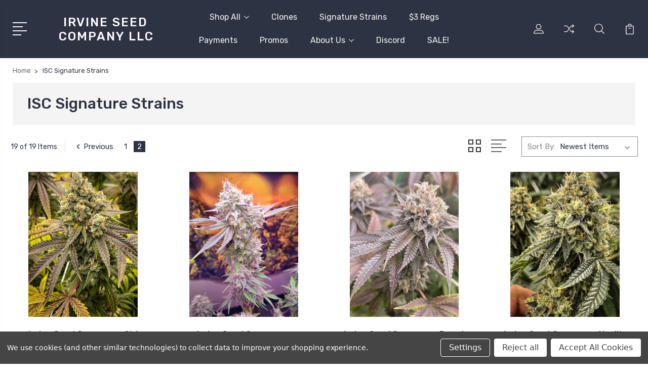

--- FILE ---
content_type: text/html; charset=UTF-8
request_url: https://irvineseeds.com/isc-signature-strains/?page=2
body_size: 13702
content:


<!DOCTYPE html>
<html class="no-js" lang="en">
    <head>
        <title>Irvine Seed Company Signature Strains - Page 2</title>
        <link rel="dns-prefetch preconnect" href="https://cdn11.bigcommerce.com/s-cbdaky315v" crossorigin><link rel="dns-prefetch preconnect" href="https://fonts.googleapis.com/" crossorigin><link rel="dns-prefetch preconnect" href="https://fonts.gstatic.com/" crossorigin>
        <link rel='canonical' href='https://irvineseeds.com/isc-signature-strains/?page=2' /><meta name='platform' content='bigcommerce.stencil' />
        
                <link rel="prev" href="https://irvineseeds.com/isc-signature-strains/?page=1">


        <link href="https://cdn11.bigcommerce.com/s-cbdaky315v/product_images/2%20copy.png?t=1588194582" rel="shortcut icon">
        <meta name="viewport" content="width=device-width, initial-scale=1, maximum-scale=1">

        <script>
            document.documentElement.className = document.documentElement.className.replace('no-js', 'js');
        </script>

        <script>
            window.lazySizesConfig = window.lazySizesConfig || {};
            window.lazySizesConfig.loadMode = 1;
        </script>
        <script async src="https://cdn11.bigcommerce.com/s-cbdaky315v/stencil/aa089460-73ae-0138-ec2c-0242ac11000c/e/736f2ec0-8f1d-0138-5454-0242ac110009/dist/theme-bundle.head_async.js"></script>

        <link href="https://fonts.googleapis.com/css?family=Rubik:400,400i,300,300i,500,500i,700.700i,900,900i%7CRoboto:400,500,600,700,800,900%7CKarla:400%7CCaveat:400,700&display=swap" rel="stylesheet">
        <link data-stencil-stylesheet href="https://cdn11.bigcommerce.com/s-cbdaky315v/stencil/aa089460-73ae-0138-ec2c-0242ac11000c/e/736f2ec0-8f1d-0138-5454-0242ac110009/css/theme-8e63d5d0-2c55-013e-017f-4ec5a0e3d2bb.css" rel="stylesheet">

        <!-- Start Tracking Code for analytics_facebook -->

<script data-bc-cookie-consent="4" type="text/plain">
!function(f,b,e,v,n,t,s){if(f.fbq)return;n=f.fbq=function(){n.callMethod?n.callMethod.apply(n,arguments):n.queue.push(arguments)};if(!f._fbq)f._fbq=n;n.push=n;n.loaded=!0;n.version='2.0';n.queue=[];t=b.createElement(e);t.async=!0;t.src=v;s=b.getElementsByTagName(e)[0];s.parentNode.insertBefore(t,s)}(window,document,'script','https://connect.facebook.net/en_US/fbevents.js');

fbq('set', 'autoConfig', 'false', '0');
fbq('dataProcessingOptions', []);
fbq('init', '0', {"external_id":"cf0d7dd7-9160-499d-813d-26c4fa1e18ea"});
fbq('set', 'agent', 'bigcommerce', '0');

function trackEvents() {
    var pathName = window.location.pathname;

    fbq('track', 'PageView', {}, "");

    // Search events start -- only fire if the shopper lands on the /search.php page
    if (pathName.indexOf('/search.php') === 0 && getUrlParameter('search_query')) {
        fbq('track', 'Search', {
            content_type: 'product_group',
            content_ids: [],
            search_string: getUrlParameter('search_query')
        });
    }
    // Search events end

    // Wishlist events start -- only fire if the shopper attempts to add an item to their wishlist
    if (pathName.indexOf('/wishlist.php') === 0 && getUrlParameter('added_product_id')) {
        fbq('track', 'AddToWishlist', {
            content_type: 'product_group',
            content_ids: []
        });
    }
    // Wishlist events end

    // Lead events start -- only fire if the shopper subscribes to newsletter
    if (pathName.indexOf('/subscribe.php') === 0 && getUrlParameter('result') === 'success') {
        fbq('track', 'Lead', {});
    }
    // Lead events end

    // Registration events start -- only fire if the shopper registers an account
    if (pathName.indexOf('/login.php') === 0 && getUrlParameter('action') === 'account_created') {
        fbq('track', 'CompleteRegistration', {}, "");
    }
    // Registration events end

    

    function getUrlParameter(name) {
        var cleanName = name.replace(/[\[]/, '\[').replace(/[\]]/, '\]');
        var regex = new RegExp('[\?&]' + cleanName + '=([^&#]*)');
        var results = regex.exec(window.location.search);
        return results === null ? '' : decodeURIComponent(results[1].replace(/\+/g, ' '));
    }
}

if (window.addEventListener) {
    window.addEventListener("load", trackEvents, false)
}
</script>
<noscript><img height="1" width="1" style="display:none" alt="null" src="https://www.facebook.com/tr?id=0&ev=PageView&noscript=1&a=plbigcommerce1.2&eid="/></noscript>

<!-- End Tracking Code for analytics_facebook -->


<script type="text/javascript" src="https://checkout-sdk.bigcommerce.com/v1/loader.js" defer ></script>
<script>window.consentManagerStoreConfig = function () { return {"storeName":"Irvine Seed Company","privacyPolicyUrl":"","writeKey":null,"improvedConsentManagerEnabled":true,"AlwaysIncludeScriptsWithConsentTag":true}; };</script>
<script type="text/javascript" src="https://cdn11.bigcommerce.com/shared/js/bodl-consent-32a446f5a681a22e8af09a4ab8f4e4b6deda6487.js" integrity="sha256-uitfaufFdsW9ELiQEkeOgsYedtr3BuhVvA4WaPhIZZY=" crossorigin="anonymous" defer></script>
<script type="text/javascript" src="https://cdn11.bigcommerce.com/shared/js/storefront/consent-manager-config-3013a89bb0485f417056882e3b5cf19e6588b7ba.js" defer></script>
<script type="text/javascript" src="https://cdn11.bigcommerce.com/shared/js/storefront/consent-manager-08633fe15aba542118c03f6d45457262fa9fac88.js" defer></script>
<script type="text/javascript">
var BCData = {};
</script>
<script src="https://dashboard.mailerlite.com/bigcommerce/script/58/31127"></script>
<script nonce="">
(function () {
    var xmlHttp = new XMLHttpRequest();

    xmlHttp.open('POST', 'https://bes.gcp.data.bigcommerce.com/nobot');
    xmlHttp.setRequestHeader('Content-Type', 'application/json');
    xmlHttp.send('{"store_id":"1001098726","timezone_offset":"-7.0","timestamp":"2026-01-21T05:53:07.87791600Z","visit_id":"e9c99458-ea48-46be-85b9-1e513177284a","channel_id":1}');
})();
</script>


        
        
        
        
        
        
        

    </head>
    <body class="type-category">
        <svg data-src="https://cdn11.bigcommerce.com/s-cbdaky315v/stencil/aa089460-73ae-0138-ec2c-0242ac11000c/e/736f2ec0-8f1d-0138-5454-0242ac110009/img/icon-sprite.svg" class="icons-svg-sprite"></svg>
        <header class="header" sticky="true" role="banner">
  <div class="header-main">
  <div class="container">
    <div class="header-inner">
      <div class="header-left">
        <div class="desktop_mobile_menu">
          <a class="control-otherlinks" href="javascript:void(0);" onclick="">
            <span class="otherlinks-line-1"></span>
            <span class="otherlinks-line-2"></span>
            <span class="otherlinks-line-3"></span>
            <span class="otherlinks-line-4"></span>
          </a>
        </div>
        <div class="logo-block">
              <div class="header-logo header-logo--center">
                  <a href="https://irvineseeds.com/">
        <span class="header-logo-text">Irvine Seed Company LLC</span>
</a>
              </div>
        </div>
      </div>

      <div class="header-center">
        <div class="navigation-menu" data-menu>
            <nav class="navPages">
  <ul class="navPages-list sf-menu" data-speed="0.8">




      <li class="navPages-item">
        <a class="navPages-action needsclick" href="/categories">Shop All <svg><use xlink:href="#icon-chevron-down"></use></svg></a>
        <ul>
            <li class="navPages-item  nav-arrow-roted">
              <!-- SECOND LEVEL STARTS -->
<a class="navPages-action" href="https://irvineseeds.com/clones/">
  <span class="nav-arrow"><svg class=""><use xlink:href="#icon-m-right"></use></span>Clones</a>
<!-- SECOND LEVEL ENDS -->
            </li>
            <li class="navPages-item  nav-arrow-roted">
              <!-- SECOND LEVEL STARTS -->
<a class="navPages-action" href="https://irvineseeds.com/new-f1-fems/">
  <span class="nav-arrow"><svg class=""><use xlink:href="#icon-m-right"></use></span>NEW F1 Fems</a>
<!-- SECOND LEVEL ENDS -->
            </li>
            <li class="navPages-item  nav-arrow-roted">
              <!-- SECOND LEVEL STARTS -->
<a class="navPages-action" href="https://irvineseeds.com/sale-1/">
  <span class="nav-arrow"><svg class=""><use xlink:href="#icon-m-right"></use></span>SALE!!</a>
<!-- SECOND LEVEL ENDS -->
            </li>
            <li class="navPages-item  nav-arrow-roted">
              <!-- SECOND LEVEL STARTS -->
<a class="navPages-action" href="https://irvineseeds.com/isc-signature-strains/">
  <span class="nav-arrow"><svg class=""><use xlink:href="#icon-m-right"></use></span>ISC Signature Strains</a>
<!-- SECOND LEVEL ENDS -->
            </li>
            <li class="navPages-item  nav-arrow-roted">
              <!-- SECOND LEVEL STARTS -->
<a class="navPages-action" href="https://irvineseeds.com/single-seeds/">
  <span class="nav-arrow"><svg class=""><use xlink:href="#icon-m-right"></use></span>Single Seeds!</a>
<!-- SECOND LEVEL ENDS -->
            </li>
            <li class="navPages-item  nav-arrow-roted">
              <!-- SECOND LEVEL STARTS -->
<a class="navPages-action" href="https://irvineseeds.com/3-dollar-seeds/">
  <span class="nav-arrow"><svg class=""><use xlink:href="#icon-m-right"></use></span>$3 Regs</a>
<!-- SECOND LEVEL ENDS -->
            </li>
            <li class="navPages-item  nav-arrow-roted">
              <!-- SECOND LEVEL STARTS -->
<a class="navPages-action" href="https://irvineseeds.com/all-seeds/">
  <span class="nav-arrow"><svg class=""><use xlink:href="#icon-m-right"></use></span>All Seeds</a>
<!-- SECOND LEVEL ENDS -->
            </li>
            <li class="navPages-item  nav-arrow-roted">
              <!-- SECOND LEVEL STARTS -->
<a class="navPages-action" href="https://irvineseeds.com/regular-seeds/">
  <span class="nav-arrow"><svg class=""><use xlink:href="#icon-m-right"></use></span>Regular Seeds</a>
<!-- SECOND LEVEL ENDS -->
            </li>
            <li class="navPages-item  nav-arrow-roted">
              <!-- SECOND LEVEL STARTS -->
<a class="navPages-action" href="https://irvineseeds.com/feminized-seeds/">
  <span class="nav-arrow"><svg class=""><use xlink:href="#icon-m-right"></use></span>Feminized Seeds</a>
<!-- SECOND LEVEL ENDS -->
            </li>
            <li class="navPages-item  nav-arrow-roted">
              <!-- SECOND LEVEL STARTS -->
<a class="navPages-action" href="https://irvineseeds.com/autoflower-seeds/">
  <span class="nav-arrow"><svg class=""><use xlink:href="#icon-m-right"></use></span>Autoflower Seeds</a>
<!-- SECOND LEVEL ENDS -->
            </li>
            <li class="navPages-item  nav-arrow-roted">
              <!-- SECOND LEVEL STARTS -->
<a class="navPages-action" href="https://irvineseeds.com/indica-dominant/">
  <span class="nav-arrow"><svg class=""><use xlink:href="#icon-m-right"></use></span>Indica Dominant</a>
<!-- SECOND LEVEL ENDS -->
            </li>
            <li class="navPages-item  nav-arrow-roted">
              <!-- SECOND LEVEL STARTS -->
<a class="navPages-action" href="https://irvineseeds.com/sativa-dominant/">
  <span class="nav-arrow"><svg class=""><use xlink:href="#icon-m-right"></use></span>Sativa Dominant</a>
<!-- SECOND LEVEL ENDS -->
            </li>
            <li class="navPages-item  nav-arrow-roted">
              <!-- SECOND LEVEL STARTS -->
<a class="navPages-action" href="https://irvineseeds.com/cbd/">
  <span class="nav-arrow"><svg class=""><use xlink:href="#icon-m-right"></use></span>CBD</a>
<!-- SECOND LEVEL ENDS -->
            </li>
            <li class="navPages-item  nav-arrow-roted">
              <!-- SECOND LEVEL STARTS -->
<a class="navPages-action" href="https://irvineseeds.com/a-b-seed-company/">
  <span class="nav-arrow"><svg class=""><use xlink:href="#icon-m-right"></use></span>A.B.Seed Company</a>
<!-- SECOND LEVEL ENDS -->
            </li>
            <li class="navPages-item  nav-arrow-roted">
              <!-- SECOND LEVEL STARTS -->
<a class="navPages-action" href="https://irvineseeds.com/bean-drop-genetics/">
  <span class="nav-arrow"><svg class=""><use xlink:href="#icon-m-right"></use></span>Bean Drop Genetics</a>
<!-- SECOND LEVEL ENDS -->
            </li>
            <li class="navPages-item  nav-arrow-roted">
              <!-- SECOND LEVEL STARTS -->
<a class="navPages-action" href="https://irvineseeds.com/brothers-grimm-seeds/">
  <span class="nav-arrow"><svg class=""><use xlink:href="#icon-m-right"></use></span>Brothers Grimm Seeds</a>
<!-- SECOND LEVEL ENDS -->
            </li>
            <li class="navPages-item  nav-arrow-roted">
              <!-- SECOND LEVEL STARTS -->
<a class="navPages-action" href="https://irvineseeds.com/bulletproof-genetics/">
  <span class="nav-arrow"><svg class=""><use xlink:href="#icon-m-right"></use></span>Bulletproof Genetics</a>
<!-- SECOND LEVEL ENDS -->
            </li>
            <li class="navPages-item  nav-arrow-roted">
              <!-- SECOND LEVEL STARTS -->
<a class="navPages-action" href="https://irvineseeds.com/cannabinology/">
  <span class="nav-arrow"><svg class=""><use xlink:href="#icon-m-right"></use></span>Cannabinology</a>
<!-- SECOND LEVEL ENDS -->
            </li>
            <li class="navPages-item  nav-arrow-roted">
              <!-- SECOND LEVEL STARTS -->
<a class="navPages-action" href="https://irvineseeds.com/the-cali-connection/">
  <span class="nav-arrow"><svg class=""><use xlink:href="#icon-m-right"></use></span>The Cali Connection</a>
<!-- SECOND LEVEL ENDS -->
            </li>
            <li class="navPages-item  nav-arrow-roted">
              <!-- SECOND LEVEL STARTS -->
<a class="navPages-action" href="https://irvineseeds.com/elev8/">
  <span class="nav-arrow"><svg class=""><use xlink:href="#icon-m-right"></use></span>Elev8 Seeds</a>
<!-- SECOND LEVEL ENDS -->
            </li>
            <li class="navPages-item  nav-arrow-roted">
              <!-- SECOND LEVEL STARTS -->
<a class="navPages-action" href="https://irvineseeds.com/ethos-genetics/">
  <span class="nav-arrow"><svg class=""><use xlink:href="#icon-m-right"></use></span>Ethos Genetics</a>
<!-- SECOND LEVEL ENDS -->
            </li>
            <li class="navPages-item  nav-arrow-roted">
              <!-- SECOND LEVEL STARTS -->
<a class="navPages-action" href="https://irvineseeds.com/exotic-genetix/">
  <span class="nav-arrow"><svg class=""><use xlink:href="#icon-m-right"></use></span>Exotic Genetix</a>
<!-- SECOND LEVEL ENDS -->
            </li>
            <li class="navPages-item  nav-arrow-roted">
              <!-- SECOND LEVEL STARTS -->
<a class="navPages-action" href="https://irvineseeds.com/fire-farms-genetics/">
  <span class="nav-arrow"><svg class=""><use xlink:href="#icon-m-right"></use></span>Fire Farms Genetics</a>
<!-- SECOND LEVEL ENDS -->
            </li>
            <li class="navPages-item  nav-arrow-roted">
              <!-- SECOND LEVEL STARTS -->
<a class="navPages-action" href="https://irvineseeds.com/humboldt-seed-company/">
  <span class="nav-arrow"><svg class=""><use xlink:href="#icon-m-right"></use></span>Humboldt Seed Company</a>
<!-- SECOND LEVEL ENDS -->
            </li>
            <li class="navPages-item  nav-arrow-roted">
              <!-- SECOND LEVEL STARTS -->
<a class="navPages-action" href="https://irvineseeds.com/irvine-seed-company/">
  <span class="nav-arrow"><svg class=""><use xlink:href="#icon-m-right"></use></span>Irvine Seed Company</a>
<!-- SECOND LEVEL ENDS -->
            </li>
            <li class="navPages-item  nav-arrow-roted">
              <!-- SECOND LEVEL STARTS -->
<a class="navPages-action" href="https://irvineseeds.com/kickflip-genetics/">
  <span class="nav-arrow"><svg class=""><use xlink:href="#icon-m-right"></use></span>Kickflip Genetics</a>
<!-- SECOND LEVEL ENDS -->
            </li>
            <li class="navPages-item  nav-arrow-roted">
              <!-- SECOND LEVEL STARTS -->
<a class="navPages-action" href="https://irvineseeds.com/night-owl-seeds/">
  <span class="nav-arrow"><svg class=""><use xlink:href="#icon-m-right"></use></span>Night Owl Seeds</a>
<!-- SECOND LEVEL ENDS -->
            </li>
            <li class="navPages-item  nav-arrow-roted">
              <!-- SECOND LEVEL STARTS -->
<a class="navPages-action" href="https://irvineseeds.com/mephisto-genetics/">
  <span class="nav-arrow"><svg class=""><use xlink:href="#icon-m-right"></use></span>Mephisto Genetics</a>
<!-- SECOND LEVEL ENDS -->
            </li>
            <li class="navPages-item  nav-arrow-roted">
              <!-- SECOND LEVEL STARTS -->
<a class="navPages-action" href="https://irvineseeds.com/surfr-seeds/">
  <span class="nav-arrow"><svg class=""><use xlink:href="#icon-m-right"></use></span>Surfr Seeds</a>
<!-- SECOND LEVEL ENDS -->
            </li>
            <li class="navPages-item  nav-arrow-roted">
              <!-- SECOND LEVEL STARTS -->
<a class="navPages-action" href="https://irvineseeds.com/west-coast-ganjanetics/">
  <span class="nav-arrow"><svg class=""><use xlink:href="#icon-m-right"></use></span>West Coast Ganjanetics</a>
<!-- SECOND LEVEL ENDS -->
            </li>
        </ul>
      </li>
           <li class="navPages-item navPages-item-page ">
             <!-- SECOND LEVEL STARTS -->
<a class="navPages-action" href="https://irvineseeds.com/clones/">
  <span class="nav-arrow"><svg class=""><use xlink:href="#icon-m-right"></use></span>Clones</a>
<!-- SECOND LEVEL ENDS -->
           </li>
           <li class="navPages-item navPages-item-page ">
             <!-- SECOND LEVEL STARTS -->
<a class="navPages-action" href="https://irvineseeds.com/isc-signature-strains/">
  <span class="nav-arrow"><svg class=""><use xlink:href="#icon-m-right"></use></span>Signature Strains</a>
<!-- SECOND LEVEL ENDS -->
           </li>
           <li class="navPages-item navPages-item-page ">
             <!-- SECOND LEVEL STARTS -->
<a class="navPages-action" href="https://irvineseeds.com/3-seeds-1/">
  <span class="nav-arrow"><svg class=""><use xlink:href="#icon-m-right"></use></span>$3 Regs</a>
<!-- SECOND LEVEL ENDS -->
           </li>
           <li class="navPages-item navPages-item-page ">
             <!-- SECOND LEVEL STARTS -->
<a class="navPages-action" href="https://irvineseeds.com/payments/">
  <span class="nav-arrow"><svg class=""><use xlink:href="#icon-m-right"></use></span>Payments</a>
<!-- SECOND LEVEL ENDS -->
           </li>
           <li class="navPages-item navPages-item-page ">
             <!-- SECOND LEVEL STARTS -->
<a class="navPages-action" href="https://irvineseeds.com/promos/">
  <span class="nav-arrow"><svg class=""><use xlink:href="#icon-m-right"></use></span>Promos</a>
<!-- SECOND LEVEL ENDS -->
           </li>
           <li class="navPages-item navPages-item-page ">
             <!-- SECOND LEVEL STARTS -->

<a class="navPages-action" href="https://irvineseeds.com/about-us/" class="needsclick">
  <span class="nav-arrow"><svg class=""><use xlink:href="#icon-m-right"></use></span>
    About Us
    <svg class="chevron-down"><use xlink:href="#icon-chevron-down"></use></svg>
</a>
<ul class="navlist-sub nav-second-level">
    <li>
        <!-- THIRD LEVEL STARTS -->
        <a class="navPages-action" href="https://irvineseeds.com/faqs/" class="needsclick">
          <span class="nav-arrow"><svg class=""><use xlink:href="#icon-m-right"></use></span>FAQs</a>
        <!-- THIRD LEVEL STARTS -->
    </li>
    <li>
        <!-- THIRD LEVEL STARTS -->
        <a class="navPages-action" href="https://irvineseeds.com/contact-us/" class="needsclick">
          <span class="nav-arrow"><svg class=""><use xlink:href="#icon-m-right"></use></span>Contact Us</a>
        <!-- THIRD LEVEL STARTS -->
    </li>
    <li>
        <!-- THIRD LEVEL STARTS -->
        <a class="navPages-action" href="https://irvineseeds.com/legal-terms-of-service/" class="needsclick">
          <span class="nav-arrow"><svg class=""><use xlink:href="#icon-m-right"></use></span>Legal &amp; Terms of Service</a>
        <!-- THIRD LEVEL STARTS -->
    </li>
    <li>
        <!-- THIRD LEVEL STARTS -->
        <a class="navPages-action" href="https://irvineseeds.com/shipping-delivery/" class="needsclick">
          <span class="nav-arrow"><svg class=""><use xlink:href="#icon-m-right"></use></span>Shipping &amp; Delivery</a>
        <!-- THIRD LEVEL STARTS -->
    </li>
</ul>
<!-- SECOND LEVEL ENDS -->
           </li>
           <li class="navPages-item navPages-item-page ">
             <!-- SECOND LEVEL STARTS -->
<a class="navPages-action" href="https://discord.gg/HKtbzUP4fW">
  <span class="nav-arrow"><svg class=""><use xlink:href="#icon-m-right"></use></span>Discord</a>
<!-- SECOND LEVEL ENDS -->
           </li>
           <li class="navPages-item navPages-item-page last-menu-item">
             <!-- SECOND LEVEL STARTS -->
<a class="navPages-action" href="/sale-1/">
  <span class="nav-arrow"><svg class=""><use xlink:href="#icon-m-right"></use></span>SALE!</a>
<!-- SECOND LEVEL ENDS -->
           </li>
  </ul>
</nav>
        </div>
      </div>

      <div class="header-right">
          <nav class="navUser">
    <ul class="navUser-section navUser-section--alt account-section sf-menu">
      <li class="navUser-item navUser-item--account">
    <a class="navUser-action needsclick" href="/account.php">
      <svg><use xlink:href="#icon-user"></use></svg>
      <!-- <span>Account</span> -->
    </a>
    <ul class="navUser-section-sub section-sub-right">
        <li class="navUser-item">
          <a class="navUser-action needsclick" href="/login.php">
            <svg><use xlink:href="#icon-signout"></use></svg><span>Sign in</span>
          </a>
        </li>
        <li class="navUser-item">
          <a class="navUser-action needsclick" href="/login.php?action=create_account">
            <svg><use xlink:href="#icon-register"></use></svg><span>Register</span>
          </a>
        </li>
          <li class="navUser-item">
              <a class="navUser-action needsclick" href="/giftcertificates.php">
              <svg><use xlink:href="#icon-gift-certificate"></use></svg><span>Gift Certificates</span>
              </a>
          </li>
        <li class="navUser-item navUser-item-wishlist">
            <a class="navUser-action needsclick" href="/wishlist.php">
              <svg><use xlink:href="#icon-wishlist"></use></svg><span>wishlist</span>
            </a>
        </li>


    </ul>
</li>

      <li class="navUser-item navUser-item-compare">
          <a class="navUser-action navUser-item--compare needsclick" title="Compare" href="/compare" data-compare-nav>
            <svg><use xlink:href="#icon-compare"></use></svg>
            <span class="countPill countPill--positive"></span>
          </a>
      </li>

      <li class="navUser-item navUser-search">
          <a class="navUser-action navUser-action--quickSearch" href="javascript:void(0);" data-search="quickSearch" aria-controls="quickSearch" aria-expanded="false"><svg class="search-icon"><use xlink:href="#icon-search"></use></svg> <svg class="search-close"><use xlink:href="#icon-close"></use></svg></a>
      </li>


      <li class="navUser-item navUser-item--cart">
          <a  class="navUser-action"
              data-cart-preview
              data-dropdown="cart-preview-dropdown"
              data-options="align:right"
              href="/cart.php">
              <span class="navUser-item-cartLabel">
                <svg><use xlink:href="#icon-cart"></use></svg>
              </span> <span class="countPill cart-quantity"></span>
          </a>
          <div class="dropdown-menu" id="cart-preview-dropdown" data-dropdown-content aria-hidden="true"></div>
      </li>
    </ul>

</nav>

<div class="dropdown dropdown--quickSearch" id="quickSearch" aria-hidden="true" tabindex="-1" data-prevent-quick-search-close>
    <form class="form" action="/search.php"  id="headerQuickSearchForm">
    <fieldset class="form-fieldset">
        <div class="form-field">
            <label class="is-srOnly" for="search_query">Search</label>
            <input class="form-input" data-search-quick name="search_query" id="search_query" data-error-message="Search field cannot be empty." placeholder="Search the store" autocomplete="off">
            <span class="search-icon-main" onclick="document.getElementById('headerQuickSearchForm').submit();"><svg class="search-icon"><use xlink:href="#icon-search"></use></svg></span>
        </div>
    </fieldset>
</form>
<section class="quickSearchResults" data-bind="html: results"></section>
</div>

<div id="headerSidebar" class="header-side-bar">
<div class="header-side-bar-inn">
  <div class="close">
    <a class="close-icon" href="javascript:void(0);"><svg><use xlink:href="#icon-close"></use></svg></a>
  </div>
  <div class="category headerSidebar-block">
    <h5 class="sidebarBlock-heading">Categories</h5>
    <ul class="navList navList-treeview">
            <li class="navPages-item">
              <!-- SECOND LEVEL STARTS -->
<a class="navPages-action" href="https://irvineseeds.com/clones/">
  <span class="nav-arrow"><svg class=""><use xlink:href="#icon-m-right"></use></span>Clones</a>
<!-- SECOND LEVEL ENDS -->
            </li>
            <li class="navPages-item">
              <!-- SECOND LEVEL STARTS -->
<a class="navPages-action" href="https://irvineseeds.com/new-f1-fems/">
  <span class="nav-arrow"><svg class=""><use xlink:href="#icon-m-right"></use></span>NEW F1 Fems</a>
<!-- SECOND LEVEL ENDS -->
            </li>
            <li class="navPages-item">
              <!-- SECOND LEVEL STARTS -->
<a class="navPages-action" href="https://irvineseeds.com/sale-1/">
  <span class="nav-arrow"><svg class=""><use xlink:href="#icon-m-right"></use></span>SALE!!</a>
<!-- SECOND LEVEL ENDS -->
            </li>
            <li class="navPages-item">
              <!-- SECOND LEVEL STARTS -->
<a class="navPages-action" href="https://irvineseeds.com/isc-signature-strains/">
  <span class="nav-arrow"><svg class=""><use xlink:href="#icon-m-right"></use></span>ISC Signature Strains</a>
<!-- SECOND LEVEL ENDS -->
            </li>
            <li class="navPages-item">
              <!-- SECOND LEVEL STARTS -->
<a class="navPages-action" href="https://irvineseeds.com/single-seeds/">
  <span class="nav-arrow"><svg class=""><use xlink:href="#icon-m-right"></use></span>Single Seeds!</a>
<!-- SECOND LEVEL ENDS -->
            </li>
            <li class="navPages-item">
              <!-- SECOND LEVEL STARTS -->
<a class="navPages-action" href="https://irvineseeds.com/3-dollar-seeds/">
  <span class="nav-arrow"><svg class=""><use xlink:href="#icon-m-right"></use></span>$3 Regs</a>
<!-- SECOND LEVEL ENDS -->
            </li>
            <li class="navPages-item">
              <!-- SECOND LEVEL STARTS -->
<a class="navPages-action" href="https://irvineseeds.com/all-seeds/">
  <span class="nav-arrow"><svg class=""><use xlink:href="#icon-m-right"></use></span>All Seeds</a>
<!-- SECOND LEVEL ENDS -->
            </li>
            <li class="navPages-item">
              <!-- SECOND LEVEL STARTS -->
<a class="navPages-action" href="https://irvineseeds.com/regular-seeds/">
  <span class="nav-arrow"><svg class=""><use xlink:href="#icon-m-right"></use></span>Regular Seeds</a>
<!-- SECOND LEVEL ENDS -->
            </li>
            <li class="navPages-item">
              <!-- SECOND LEVEL STARTS -->
<a class="navPages-action" href="https://irvineseeds.com/feminized-seeds/">
  <span class="nav-arrow"><svg class=""><use xlink:href="#icon-m-right"></use></span>Feminized Seeds</a>
<!-- SECOND LEVEL ENDS -->
            </li>
            <li class="navPages-item">
              <!-- SECOND LEVEL STARTS -->
<a class="navPages-action" href="https://irvineseeds.com/autoflower-seeds/">
  <span class="nav-arrow"><svg class=""><use xlink:href="#icon-m-right"></use></span>Autoflower Seeds</a>
<!-- SECOND LEVEL ENDS -->
            </li>
            <li class="navPages-item">
              <!-- SECOND LEVEL STARTS -->
<a class="navPages-action" href="https://irvineseeds.com/indica-dominant/">
  <span class="nav-arrow"><svg class=""><use xlink:href="#icon-m-right"></use></span>Indica Dominant</a>
<!-- SECOND LEVEL ENDS -->
            </li>
            <li class="navPages-item">
              <!-- SECOND LEVEL STARTS -->
<a class="navPages-action" href="https://irvineseeds.com/sativa-dominant/">
  <span class="nav-arrow"><svg class=""><use xlink:href="#icon-m-right"></use></span>Sativa Dominant</a>
<!-- SECOND LEVEL ENDS -->
            </li>
            <li class="navPages-item">
              <!-- SECOND LEVEL STARTS -->
<a class="navPages-action" href="https://irvineseeds.com/cbd/">
  <span class="nav-arrow"><svg class=""><use xlink:href="#icon-m-right"></use></span>CBD</a>
<!-- SECOND LEVEL ENDS -->
            </li>
            <li class="navPages-item">
              <!-- SECOND LEVEL STARTS -->
<a class="navPages-action" href="https://irvineseeds.com/a-b-seed-company/">
  <span class="nav-arrow"><svg class=""><use xlink:href="#icon-m-right"></use></span>A.B.Seed Company</a>
<!-- SECOND LEVEL ENDS -->
            </li>
            <li class="navPages-item">
              <!-- SECOND LEVEL STARTS -->
<a class="navPages-action" href="https://irvineseeds.com/bean-drop-genetics/">
  <span class="nav-arrow"><svg class=""><use xlink:href="#icon-m-right"></use></span>Bean Drop Genetics</a>
<!-- SECOND LEVEL ENDS -->
            </li>
            <li class="navPages-item">
              <!-- SECOND LEVEL STARTS -->
<a class="navPages-action" href="https://irvineseeds.com/brothers-grimm-seeds/">
  <span class="nav-arrow"><svg class=""><use xlink:href="#icon-m-right"></use></span>Brothers Grimm Seeds</a>
<!-- SECOND LEVEL ENDS -->
            </li>
            <li class="navPages-item">
              <!-- SECOND LEVEL STARTS -->
<a class="navPages-action" href="https://irvineseeds.com/bulletproof-genetics/">
  <span class="nav-arrow"><svg class=""><use xlink:href="#icon-m-right"></use></span>Bulletproof Genetics</a>
<!-- SECOND LEVEL ENDS -->
            </li>
            <li class="navPages-item">
              <!-- SECOND LEVEL STARTS -->
<a class="navPages-action" href="https://irvineseeds.com/cannabinology/">
  <span class="nav-arrow"><svg class=""><use xlink:href="#icon-m-right"></use></span>Cannabinology</a>
<!-- SECOND LEVEL ENDS -->
            </li>
            <li class="navPages-item">
              <!-- SECOND LEVEL STARTS -->
<a class="navPages-action" href="https://irvineseeds.com/the-cali-connection/">
  <span class="nav-arrow"><svg class=""><use xlink:href="#icon-m-right"></use></span>The Cali Connection</a>
<!-- SECOND LEVEL ENDS -->
            </li>
            <li class="navPages-item">
              <!-- SECOND LEVEL STARTS -->
<a class="navPages-action" href="https://irvineseeds.com/elev8/">
  <span class="nav-arrow"><svg class=""><use xlink:href="#icon-m-right"></use></span>Elev8 Seeds</a>
<!-- SECOND LEVEL ENDS -->
            </li>
            <li class="navPages-item">
              <!-- SECOND LEVEL STARTS -->
<a class="navPages-action" href="https://irvineseeds.com/ethos-genetics/">
  <span class="nav-arrow"><svg class=""><use xlink:href="#icon-m-right"></use></span>Ethos Genetics</a>
<!-- SECOND LEVEL ENDS -->
            </li>
            <li class="navPages-item">
              <!-- SECOND LEVEL STARTS -->
<a class="navPages-action" href="https://irvineseeds.com/exotic-genetix/">
  <span class="nav-arrow"><svg class=""><use xlink:href="#icon-m-right"></use></span>Exotic Genetix</a>
<!-- SECOND LEVEL ENDS -->
            </li>
            <li class="navPages-item">
              <!-- SECOND LEVEL STARTS -->
<a class="navPages-action" href="https://irvineseeds.com/fire-farms-genetics/">
  <span class="nav-arrow"><svg class=""><use xlink:href="#icon-m-right"></use></span>Fire Farms Genetics</a>
<!-- SECOND LEVEL ENDS -->
            </li>
            <li class="navPages-item">
              <!-- SECOND LEVEL STARTS -->
<a class="navPages-action" href="https://irvineseeds.com/humboldt-seed-company/">
  <span class="nav-arrow"><svg class=""><use xlink:href="#icon-m-right"></use></span>Humboldt Seed Company</a>
<!-- SECOND LEVEL ENDS -->
            </li>
            <li class="navPages-item">
              <!-- SECOND LEVEL STARTS -->
<a class="navPages-action" href="https://irvineseeds.com/irvine-seed-company/">
  <span class="nav-arrow"><svg class=""><use xlink:href="#icon-m-right"></use></span>Irvine Seed Company</a>
<!-- SECOND LEVEL ENDS -->
            </li>
            <li class="navPages-item">
              <!-- SECOND LEVEL STARTS -->
<a class="navPages-action" href="https://irvineseeds.com/kickflip-genetics/">
  <span class="nav-arrow"><svg class=""><use xlink:href="#icon-m-right"></use></span>Kickflip Genetics</a>
<!-- SECOND LEVEL ENDS -->
            </li>
            <li class="navPages-item">
              <!-- SECOND LEVEL STARTS -->
<a class="navPages-action" href="https://irvineseeds.com/night-owl-seeds/">
  <span class="nav-arrow"><svg class=""><use xlink:href="#icon-m-right"></use></span>Night Owl Seeds</a>
<!-- SECOND LEVEL ENDS -->
            </li>
            <li class="navPages-item">
              <!-- SECOND LEVEL STARTS -->
<a class="navPages-action" href="https://irvineseeds.com/mephisto-genetics/">
  <span class="nav-arrow"><svg class=""><use xlink:href="#icon-m-right"></use></span>Mephisto Genetics</a>
<!-- SECOND LEVEL ENDS -->
            </li>
            <li class="navPages-item">
              <!-- SECOND LEVEL STARTS -->
<a class="navPages-action" href="https://irvineseeds.com/surfr-seeds/">
  <span class="nav-arrow"><svg class=""><use xlink:href="#icon-m-right"></use></span>Surfr Seeds</a>
<!-- SECOND LEVEL ENDS -->
            </li>
            <li class="navPages-item">
              <!-- SECOND LEVEL STARTS -->
<a class="navPages-action" href="https://irvineseeds.com/west-coast-ganjanetics/">
  <span class="nav-arrow"><svg class=""><use xlink:href="#icon-m-right"></use></span>West Coast Ganjanetics</a>
<!-- SECOND LEVEL ENDS -->
            </li>
    </ul>
  </div>
  <div class="webpages headerSidebar-block">
    <h5 class="sidebarBlock-heading">Quick Links</h5>
    <ul class="navList navList-treeview">
           <li class="navPages-item navPages-item-page">
             <!-- SECOND LEVEL STARTS -->
<a class="navPages-action" href="https://irvineseeds.com/clones/">
  <span class="nav-arrow"><svg class=""><use xlink:href="#icon-m-right"></use></span>Clones</a>
<!-- SECOND LEVEL ENDS -->
           </li>
           <li class="navPages-item navPages-item-page">
             <!-- SECOND LEVEL STARTS -->
<a class="navPages-action" href="https://irvineseeds.com/isc-signature-strains/">
  <span class="nav-arrow"><svg class=""><use xlink:href="#icon-m-right"></use></span>Signature Strains</a>
<!-- SECOND LEVEL ENDS -->
           </li>
           <li class="navPages-item navPages-item-page">
             <!-- SECOND LEVEL STARTS -->
<a class="navPages-action" href="https://irvineseeds.com/3-seeds-1/">
  <span class="nav-arrow"><svg class=""><use xlink:href="#icon-m-right"></use></span>$3 Regs</a>
<!-- SECOND LEVEL ENDS -->
           </li>
           <li class="navPages-item navPages-item-page">
             <!-- SECOND LEVEL STARTS -->
<a class="navPages-action" href="https://irvineseeds.com/payments/">
  <span class="nav-arrow"><svg class=""><use xlink:href="#icon-m-right"></use></span>Payments</a>
<!-- SECOND LEVEL ENDS -->
           </li>
           <li class="navPages-item navPages-item-page">
             <!-- SECOND LEVEL STARTS -->
<a class="navPages-action" href="https://irvineseeds.com/promos/">
  <span class="nav-arrow"><svg class=""><use xlink:href="#icon-m-right"></use></span>Promos</a>
<!-- SECOND LEVEL ENDS -->
           </li>
           <li class="navPages-item navPages-item-page">
             <!-- SECOND LEVEL STARTS -->

<a class="navPages-action" href="https://irvineseeds.com/about-us/" class="needsclick">
  <span class="nav-arrow"><svg class=""><use xlink:href="#icon-m-right"></use></span>
    About Us
    <svg class="chevron-down"><use xlink:href="#icon-chevron-down"></use></svg>
</a>
<ul class="navlist-sub nav-second-level">
    <li>
        <!-- THIRD LEVEL STARTS -->
        <a class="navPages-action" href="https://irvineseeds.com/faqs/" class="needsclick">
          <span class="nav-arrow"><svg class=""><use xlink:href="#icon-m-right"></use></span>FAQs</a>
        <!-- THIRD LEVEL STARTS -->
    </li>
    <li>
        <!-- THIRD LEVEL STARTS -->
        <a class="navPages-action" href="https://irvineseeds.com/contact-us/" class="needsclick">
          <span class="nav-arrow"><svg class=""><use xlink:href="#icon-m-right"></use></span>Contact Us</a>
        <!-- THIRD LEVEL STARTS -->
    </li>
    <li>
        <!-- THIRD LEVEL STARTS -->
        <a class="navPages-action" href="https://irvineseeds.com/legal-terms-of-service/" class="needsclick">
          <span class="nav-arrow"><svg class=""><use xlink:href="#icon-m-right"></use></span>Legal &amp; Terms of Service</a>
        <!-- THIRD LEVEL STARTS -->
    </li>
    <li>
        <!-- THIRD LEVEL STARTS -->
        <a class="navPages-action" href="https://irvineseeds.com/shipping-delivery/" class="needsclick">
          <span class="nav-arrow"><svg class=""><use xlink:href="#icon-m-right"></use></span>Shipping &amp; Delivery</a>
        <!-- THIRD LEVEL STARTS -->
    </li>
</ul>
<!-- SECOND LEVEL ENDS -->
           </li>
           <li class="navPages-item navPages-item-page">
             <!-- SECOND LEVEL STARTS -->
<a class="navPages-action" href="https://discord.gg/HKtbzUP4fW">
  <span class="nav-arrow"><svg class=""><use xlink:href="#icon-m-right"></use></span>Discord</a>
<!-- SECOND LEVEL ENDS -->
           </li>
           <li class="navPages-item navPages-item-page">
             <!-- SECOND LEVEL STARTS -->
<a class="navPages-action" href="/sale-1/">
  <span class="nav-arrow"><svg class=""><use xlink:href="#icon-m-right"></use></span>SALE!</a>
<!-- SECOND LEVEL ENDS -->
           </li>
    </ul>
  </div>
</div>

</div>
      </div>
    </div>
  </div>
</div>
  <div class="mobile-search">
    <div class="container">
      <form class="form" action="/search.php"  id="mobileQuickSearchForm">
    <fieldset class="form-fieldset">
        <div class="form-field">
            <label class="is-srOnly" for="search_query">Search</label>
            <input class="form-input" data-search-quick name="search_query" id="search_query" data-error-message="Search field cannot be empty." placeholder="Search the store" autocomplete="off">
            <span class="search-icon-main" onclick="document.getElementById('mobileQuickSearchForm').submit();"><svg class="search-icon"><use xlink:href="#icon-search"></use></svg></span>
        </div>
    </fieldset>
</form>
<section class="quickSearchResults" data-bind="html: results"></section>
    </div>
  </div>
</header>
<div data-content-region="header_bottom"></div>
        <div class="body" data-currency-code="USD">
     
    <div class="container">
        
<ul class="breadcrumbs" itemscope itemtype="http://schema.org/BreadcrumbList">
            <li class="breadcrumb " itemprop="itemListElement" itemscope itemtype="http://schema.org/ListItem">
                    <a href="https://irvineseeds.com/" class="breadcrumb-label" itemprop="item"><span itemprop="name">Home</span></a>
                <meta itemprop="position" content="1" />
            </li>
            <li class="breadcrumb is-active" itemprop="itemListElement" itemscope itemtype="http://schema.org/ListItem">
                    <meta itemprop="item" content="https://irvineseeds.com/isc-signature-strains/">
                    <span class="breadcrumb-label" itemprop="name">ISC Signature Strains</span>
                <meta itemprop="position" content="2" />
            </li>
</ul>


  <div class="category-banner-section">
    <div class="category-left-section ">
          <h1 class="page-heading">ISC Signature Strains</h1>
          <div data-content-region="category_below_header"></div>
    </div>
  </div>



<div class="page">
    
    <main class="page-content">
          <div class="subcategory-wrap">

    </div>
      <div id="product-listing-container">
            <div class="actionBar-main">
    <div class="filter-left">
      <div class="pagination-count">19 of 19 Items</div>
      <div class="pagination">
    <ul class="pagination-list">
            <li class="pagination-item pagination-item--previous">
                <a class="pagination-link" href="https://irvineseeds.com/isc-signature-strains/?page=1" data-faceted-search-facet>
                    <i class="icon" aria-hidden="true">
                        <svg>
                            <use xmlns:xlink="http://www.w3.org/1999/xlink" xlink:href="#icon-chevron-left"></use>
                        </svg>
                    </i>
                    Previous
                </a>
            </li>
                <li class="pagination-item">
                    <a class="pagination-link" href="/isc-signature-strains/?page=1" data-faceted-search-facet>1</a>
                </li>
                <li class="pagination-item pagination-item--current">
                    <a class="pagination-link" href="/isc-signature-strains/?page=2" data-faceted-search-facet>2</a>
                </li>

    </ul>
</div>
    </div>

  <div class="filter-right">
    <div class="product-view-button">
      <a href="#product-view-mode" class="product-view-btn grid-view view-button-grid" data-view-val="product-grid-view">
        <svg><use xlink:href="#icon-grid"></use></svg>
     </a>
     <a href="#product-view-mode" class="product-view-btn list-view view-button-list" data-view-val="product-list-style">
        <svg><use xlink:href="#icon-list"></use></svg>
     </a>
    </div>

    <form class="actionBar" method="get" data-sort-by>
        <fieldset class="form-fieldset actionBar-section">
    <div class="form-field">
        <label class="form-label" for="sort">Sort By:</label>
        <select class="form-select form-select--small" name="sort" id="sort">
            <option value="featured" >Featured Items</option>
            <option value="newest" selected>Newest Items</option>
            <option value="bestselling" >Best Selling</option>
            <option value="alphaasc" >A to Z</option>
            <option value="alphadesc" >Z to A</option>
            <option value="avgcustomerreview" >By Review</option>
            <option value="priceasc" >Price: Ascending</option>
            <option value="pricedesc" >Price: Descending</option>
        </select>
    </div>
</fieldset>

    </form>
</div>
</div>
<div class="product-view-mode">
  <form action="/compare" method='POST'  data-product-compare>
              <ul class="productGrid">
    <li class="product">
            <article class="card " >
  <div class="card-inner">
    <figure class="card-figure">
        <a href="https://irvineseeds.com/gsc-fem/" >
            <div class="card-img-container show-image">
                    <img src="https://cdn11.bigcommerce.com/s-cbdaky315v/images/stencil/338x338/products/573/1084/ISC-GSC-01__82404.1677970681.jpg?c=1" alt="Irvine Seed Company - Girl Scout Cookies (Fem)" title="Irvine Seed Company - Girl Scout Cookies (Fem)" data-sizes="auto"
        srcset="https://cdn11.bigcommerce.com/s-cbdaky315v/images/stencil/80w/products/573/1084/ISC-GSC-01__82404.1677970681.jpg?c=1"
    data-srcset="https://cdn11.bigcommerce.com/s-cbdaky315v/images/stencil/80w/products/573/1084/ISC-GSC-01__82404.1677970681.jpg?c=1 80w, https://cdn11.bigcommerce.com/s-cbdaky315v/images/stencil/160w/products/573/1084/ISC-GSC-01__82404.1677970681.jpg?c=1 160w, https://cdn11.bigcommerce.com/s-cbdaky315v/images/stencil/320w/products/573/1084/ISC-GSC-01__82404.1677970681.jpg?c=1 320w, https://cdn11.bigcommerce.com/s-cbdaky315v/images/stencil/640w/products/573/1084/ISC-GSC-01__82404.1677970681.jpg?c=1 640w, https://cdn11.bigcommerce.com/s-cbdaky315v/images/stencil/960w/products/573/1084/ISC-GSC-01__82404.1677970681.jpg?c=1 960w, https://cdn11.bigcommerce.com/s-cbdaky315v/images/stencil/1280w/products/573/1084/ISC-GSC-01__82404.1677970681.jpg?c=1 1280w, https://cdn11.bigcommerce.com/s-cbdaky315v/images/stencil/1920w/products/573/1084/ISC-GSC-01__82404.1677970681.jpg?c=1 1920w, https://cdn11.bigcommerce.com/s-cbdaky315v/images/stencil/2560w/products/573/1084/ISC-GSC-01__82404.1677970681.jpg?c=1 2560w"
    
    class="lazyload card-image"
    
     />            </div>
        </a>

            <div class="card-figcaption-body-custom">
                            <a class="button button--small card-figcaption-button quickview" data-product-id="573">
                                <!-- Quick view -->
                                <svg><use xlink:href="#icon-quickview"></use></svg>
                            </a>
                    <a href="/wishlist.php?action=add&amp;product_id=573" class="button button--small card-figcaption-button wishlist"><svg><use xlink:href="#icon-wishlist"></use></svg></a>
                <div>
                  <a data-tooltip class="button button--small card-figcaption-button compare-box card-button compare" for="compare-573" data-compare-id="573"><svg><use xlink:href="#icon-compare"></use></svg></a>
                </div>
            </div>
    </figure>
    <div class="card-body">
      <div class="card-body-inn">
        <div class="card-mid-block">
          <div class="card-button-block">
                        <a href="https://irvineseeds.com/gsc-fem/" data-event-type="product-click" class="button button--small card-figcaption-button" data-product-id="573"><svg><use xlink:href="#icon-choose-options"></use></svg><span>Choose Options</span></a>
          </div>
          <h4 class="card-title">
            <a href="https://irvineseeds.com/gsc-fem/" >Irvine Seed Company - Girl Scout Cookies (Fem)</a>
          </h4>
        </div>

        <div class="card-text price-block" data-test-info-type="price">
                
            <div class="price-section price-section--withoutTax rrp-price--withoutTax" style="display: none;">
            MSRP:
            <span data-product-rrp-price-without-tax class="price price--rrp">
                
            </span>
        </div>
    <div class="price-section price-section--withoutTax non-sale-price--withoutTax" style="display: none;">
        Was:
        <span data-product-non-sale-price-without-tax class="price price--non-sale">
            
        </span>
    </div>
    <div class="price-section price-section--withoutTax" >
        <span class="price-label"></span>
        <span class="price-now-label" style="display: none;">Now:</span>
        <span data-product-price-without-tax class="price price--withoutTax">$12.50 - $69.00</span>
    </div>

        </div>
        <p class="card-summary">
            Breeder:&nbsp;Irvine Seed Company
Strain Name:&nbsp;Girl Scout Cookies
Lineage:&nbsp;OG Kush x Dur…
        </p>
              </div>
    </div>
  </div>
</article>
    </li>
    <li class="product">
            <article class="card " >
  <div class="card-inner">
    <figure class="card-figure">
        <a href="https://irvineseeds.com/orange-daydream-fem/" >
            <div class="card-img-container show-image">
                    <img src="https://cdn11.bigcommerce.com/s-cbdaky315v/images/stencil/338x338/products/526/971/Orange-Daydream-2__69294.1718501708.jpg?c=1" alt="Irvine Seed Company - Orange Daydream (Fem)" title="Irvine Seed Company - Orange Daydream (Fem)" data-sizes="auto"
        srcset="https://cdn11.bigcommerce.com/s-cbdaky315v/images/stencil/80w/products/526/971/Orange-Daydream-2__69294.1718501708.jpg?c=1"
    data-srcset="https://cdn11.bigcommerce.com/s-cbdaky315v/images/stencil/80w/products/526/971/Orange-Daydream-2__69294.1718501708.jpg?c=1 80w, https://cdn11.bigcommerce.com/s-cbdaky315v/images/stencil/160w/products/526/971/Orange-Daydream-2__69294.1718501708.jpg?c=1 160w, https://cdn11.bigcommerce.com/s-cbdaky315v/images/stencil/320w/products/526/971/Orange-Daydream-2__69294.1718501708.jpg?c=1 320w, https://cdn11.bigcommerce.com/s-cbdaky315v/images/stencil/640w/products/526/971/Orange-Daydream-2__69294.1718501708.jpg?c=1 640w, https://cdn11.bigcommerce.com/s-cbdaky315v/images/stencil/960w/products/526/971/Orange-Daydream-2__69294.1718501708.jpg?c=1 960w, https://cdn11.bigcommerce.com/s-cbdaky315v/images/stencil/1280w/products/526/971/Orange-Daydream-2__69294.1718501708.jpg?c=1 1280w, https://cdn11.bigcommerce.com/s-cbdaky315v/images/stencil/1920w/products/526/971/Orange-Daydream-2__69294.1718501708.jpg?c=1 1920w, https://cdn11.bigcommerce.com/s-cbdaky315v/images/stencil/2560w/products/526/971/Orange-Daydream-2__69294.1718501708.jpg?c=1 2560w"
    
    class="lazyload card-image"
    
     />            </div>
        </a>

            <div class="card-figcaption-body-custom">
                            <a class="button button--small card-figcaption-button quickview" data-product-id="526">
                                <!-- Quick view -->
                                <svg><use xlink:href="#icon-quickview"></use></svg>
                            </a>
                    <a href="/wishlist.php?action=add&amp;product_id=526" class="button button--small card-figcaption-button wishlist"><svg><use xlink:href="#icon-wishlist"></use></svg></a>
                <div>
                  <a data-tooltip class="button button--small card-figcaption-button compare-box card-button compare" for="compare-526" data-compare-id="526"><svg><use xlink:href="#icon-compare"></use></svg></a>
                </div>
            </div>
    </figure>
    <div class="card-body">
      <div class="card-body-inn">
        <div class="card-mid-block">
          <div class="card-button-block">
                        <a href="https://irvineseeds.com/orange-daydream-fem/" data-event-type="product-click" class="button button--small card-figcaption-button" data-product-id="526"><svg><use xlink:href="#icon-choose-options"></use></svg><span>Choose Options</span></a>
          </div>
          <h4 class="card-title">
            <a href="https://irvineseeds.com/orange-daydream-fem/" >Irvine Seed Company - Orange Daydream (Fem)</a>
          </h4>
        </div>

        <div class="card-text price-block" data-test-info-type="price">
                
            <div class="price-section price-section--withoutTax rrp-price--withoutTax" style="display: none;">
            MSRP:
            <span data-product-rrp-price-without-tax class="price price--rrp">
                
            </span>
        </div>
    <div class="price-section price-section--withoutTax non-sale-price--withoutTax" style="display: none;">
        Was:
        <span data-product-non-sale-price-without-tax class="price price--non-sale">
            
        </span>
    </div>
    <div class="price-section price-section--withoutTax" >
        <span class="price-label"></span>
        <span class="price-now-label" style="display: none;">Now:</span>
        <span data-product-price-without-tax class="price price--withoutTax">$12.50 - $69.00</span>
    </div>

        </div>
        <p class="card-summary">
            Breeder:&nbsp;Irvine Seed Company&nbsp;
Lineage:&nbsp;Tangie x Jack Herer x Clementine
Strain: Sat…
        </p>
              </div>
    </div>
  </div>
</article>
    </li>
    <li class="product">
            <article class="card " >
  <div class="card-inner">
    <figure class="card-figure">
        <a href="https://irvineseeds.com/donut-shop-fem/" >
            <div class="card-img-container show-image">
                    <img src="https://cdn11.bigcommerce.com/s-cbdaky315v/images/stencil/338x338/products/525/965/Donut_Shop__00084.1666580314.jpg?c=1" alt="Irvine Seed Company - Donut Shop (Fem)" title="Irvine Seed Company - Donut Shop (Fem)" data-sizes="auto"
        srcset="https://cdn11.bigcommerce.com/s-cbdaky315v/images/stencil/80w/products/525/965/Donut_Shop__00084.1666580314.jpg?c=1"
    data-srcset="https://cdn11.bigcommerce.com/s-cbdaky315v/images/stencil/80w/products/525/965/Donut_Shop__00084.1666580314.jpg?c=1 80w, https://cdn11.bigcommerce.com/s-cbdaky315v/images/stencil/160w/products/525/965/Donut_Shop__00084.1666580314.jpg?c=1 160w, https://cdn11.bigcommerce.com/s-cbdaky315v/images/stencil/320w/products/525/965/Donut_Shop__00084.1666580314.jpg?c=1 320w, https://cdn11.bigcommerce.com/s-cbdaky315v/images/stencil/640w/products/525/965/Donut_Shop__00084.1666580314.jpg?c=1 640w, https://cdn11.bigcommerce.com/s-cbdaky315v/images/stencil/960w/products/525/965/Donut_Shop__00084.1666580314.jpg?c=1 960w, https://cdn11.bigcommerce.com/s-cbdaky315v/images/stencil/1280w/products/525/965/Donut_Shop__00084.1666580314.jpg?c=1 1280w, https://cdn11.bigcommerce.com/s-cbdaky315v/images/stencil/1920w/products/525/965/Donut_Shop__00084.1666580314.jpg?c=1 1920w, https://cdn11.bigcommerce.com/s-cbdaky315v/images/stencil/2560w/products/525/965/Donut_Shop__00084.1666580314.jpg?c=1 2560w"
    
    class="lazyload card-image"
    
     />            </div>
        </a>

            <div class="card-figcaption-body-custom">
                            <a class="button button--small card-figcaption-button quickview" data-product-id="525">
                                <!-- Quick view -->
                                <svg><use xlink:href="#icon-quickview"></use></svg>
                            </a>
                    <a href="/wishlist.php?action=add&amp;product_id=525" class="button button--small card-figcaption-button wishlist"><svg><use xlink:href="#icon-wishlist"></use></svg></a>
                <div>
                  <a data-tooltip class="button button--small card-figcaption-button compare-box card-button compare" for="compare-525" data-compare-id="525"><svg><use xlink:href="#icon-compare"></use></svg></a>
                </div>
            </div>
    </figure>
    <div class="card-body">
      <div class="card-body-inn">
        <div class="card-mid-block">
          <div class="card-button-block">
                        <a href="https://irvineseeds.com/donut-shop-fem/" data-event-type="product-click" class="button button--small card-figcaption-button" data-product-id="525"><svg><use xlink:href="#icon-choose-options"></use></svg><span>Choose Options</span></a>
          </div>
          <h4 class="card-title">
            <a href="https://irvineseeds.com/donut-shop-fem/" >Irvine Seed Company - Donut Shop (Fem)</a>
          </h4>
        </div>

        <div class="card-text price-block" data-test-info-type="price">
                
            <div class="price-section price-section--withoutTax rrp-price--withoutTax" style="display: none;">
            MSRP:
            <span data-product-rrp-price-without-tax class="price price--rrp">
                
            </span>
        </div>
    <div class="price-section price-section--withoutTax non-sale-price--withoutTax" style="display: none;">
        Was:
        <span data-product-non-sale-price-without-tax class="price price--non-sale">
            
        </span>
    </div>
    <div class="price-section price-section--withoutTax" >
        <span class="price-label"></span>
        <span class="price-now-label" style="display: none;">Now:</span>
        <span data-product-price-without-tax class="price price--withoutTax">$12.50 - $69.00</span>
    </div>

        </div>
        <p class="card-summary">
            Breeder:&nbsp;Irvine Seed Company&nbsp;
Lineage:&nbsp;Perfect Circle x Wedding Cake
Strain: Indica…
        </p>
              </div>
    </div>
  </div>
</article>
    </li>
    <li class="product">
            <article class="card " >
  <div class="card-inner">
    <figure class="card-figure">
        <a href="https://irvineseeds.com/vanilla-drip-fem/" >
            <div class="card-img-container show-image">
                    <img src="https://cdn11.bigcommerce.com/s-cbdaky315v/images/stencil/338x338/products/524/962/Vanilla_Drip__27171.1667968682.jpg?c=1" alt="Irvine Seed Company - Vanilla Drip (Fem)" title="Irvine Seed Company - Vanilla Drip (Fem)" data-sizes="auto"
        srcset="https://cdn11.bigcommerce.com/s-cbdaky315v/images/stencil/80w/products/524/962/Vanilla_Drip__27171.1667968682.jpg?c=1"
    data-srcset="https://cdn11.bigcommerce.com/s-cbdaky315v/images/stencil/80w/products/524/962/Vanilla_Drip__27171.1667968682.jpg?c=1 80w, https://cdn11.bigcommerce.com/s-cbdaky315v/images/stencil/160w/products/524/962/Vanilla_Drip__27171.1667968682.jpg?c=1 160w, https://cdn11.bigcommerce.com/s-cbdaky315v/images/stencil/320w/products/524/962/Vanilla_Drip__27171.1667968682.jpg?c=1 320w, https://cdn11.bigcommerce.com/s-cbdaky315v/images/stencil/640w/products/524/962/Vanilla_Drip__27171.1667968682.jpg?c=1 640w, https://cdn11.bigcommerce.com/s-cbdaky315v/images/stencil/960w/products/524/962/Vanilla_Drip__27171.1667968682.jpg?c=1 960w, https://cdn11.bigcommerce.com/s-cbdaky315v/images/stencil/1280w/products/524/962/Vanilla_Drip__27171.1667968682.jpg?c=1 1280w, https://cdn11.bigcommerce.com/s-cbdaky315v/images/stencil/1920w/products/524/962/Vanilla_Drip__27171.1667968682.jpg?c=1 1920w, https://cdn11.bigcommerce.com/s-cbdaky315v/images/stencil/2560w/products/524/962/Vanilla_Drip__27171.1667968682.jpg?c=1 2560w"
    
    class="lazyload card-image"
    
     />            </div>
        </a>

            <div class="card-figcaption-body-custom">
                            <a class="button button--small card-figcaption-button quickview" data-product-id="524">
                                <!-- Quick view -->
                                <svg><use xlink:href="#icon-quickview"></use></svg>
                            </a>
                    <a href="/wishlist.php?action=add&amp;product_id=524" class="button button--small card-figcaption-button wishlist"><svg><use xlink:href="#icon-wishlist"></use></svg></a>
                <div>
                  <a data-tooltip class="button button--small card-figcaption-button compare-box card-button compare" for="compare-524" data-compare-id="524"><svg><use xlink:href="#icon-compare"></use></svg></a>
                </div>
            </div>
    </figure>
    <div class="card-body">
      <div class="card-body-inn">
        <div class="card-mid-block">
          <div class="card-button-block">
                        <a href="https://irvineseeds.com/vanilla-drip-fem/" data-event-type="product-click" class="button button--small card-figcaption-button" data-product-id="524"><svg><use xlink:href="#icon-choose-options"></use></svg><span>Choose Options</span></a>
          </div>
          <h4 class="card-title">
            <a href="https://irvineseeds.com/vanilla-drip-fem/" >Irvine Seed Company - Vanilla Drip (Fem)</a>
          </h4>
        </div>

        <div class="card-text price-block" data-test-info-type="price">
                
            <div class="price-section price-section--withoutTax rrp-price--withoutTax" style="display: none;">
            MSRP:
            <span data-product-rrp-price-without-tax class="price price--rrp">
                
            </span>
        </div>
    <div class="price-section price-section--withoutTax non-sale-price--withoutTax" style="display: none;">
        Was:
        <span data-product-non-sale-price-without-tax class="price price--non-sale">
            
        </span>
    </div>
    <div class="price-section price-section--withoutTax" >
        <span class="price-label"></span>
        <span class="price-now-label" style="display: none;">Now:</span>
        <span data-product-price-without-tax class="price price--withoutTax">$12.50 - $69.00</span>
    </div>

        </div>
        <p class="card-summary">
            Breeder:&nbsp;Irvine Seed Company&nbsp;
Lineage:&nbsp;Vanilla Frosting x Ghost OG x Vanilla Gelato…
        </p>
              </div>
    </div>
  </div>
</article>
    </li>
    <li class="product">
            <article class="card " >
  <div class="card-inner">
    <figure class="card-figure">
        <a href="https://irvineseeds.com/isc-lemon-tart-cbd-fem/" >
            <div class="card-img-container show-image">
                    <img src="https://cdn11.bigcommerce.com/s-cbdaky315v/images/stencil/338x338/products/356/646/IMG_2361__30773.1617837056.JPG?c=1" alt="Irvine Seed Company - Lemon Tart CBD (Fem)" title="Irvine Seed Company - Lemon Tart CBD (Fem)" data-sizes="auto"
        srcset="https://cdn11.bigcommerce.com/s-cbdaky315v/images/stencil/80w/products/356/646/IMG_2361__30773.1617837056.JPG?c=1"
    data-srcset="https://cdn11.bigcommerce.com/s-cbdaky315v/images/stencil/80w/products/356/646/IMG_2361__30773.1617837056.JPG?c=1 80w, https://cdn11.bigcommerce.com/s-cbdaky315v/images/stencil/160w/products/356/646/IMG_2361__30773.1617837056.JPG?c=1 160w, https://cdn11.bigcommerce.com/s-cbdaky315v/images/stencil/320w/products/356/646/IMG_2361__30773.1617837056.JPG?c=1 320w, https://cdn11.bigcommerce.com/s-cbdaky315v/images/stencil/640w/products/356/646/IMG_2361__30773.1617837056.JPG?c=1 640w, https://cdn11.bigcommerce.com/s-cbdaky315v/images/stencil/960w/products/356/646/IMG_2361__30773.1617837056.JPG?c=1 960w, https://cdn11.bigcommerce.com/s-cbdaky315v/images/stencil/1280w/products/356/646/IMG_2361__30773.1617837056.JPG?c=1 1280w, https://cdn11.bigcommerce.com/s-cbdaky315v/images/stencil/1920w/products/356/646/IMG_2361__30773.1617837056.JPG?c=1 1920w, https://cdn11.bigcommerce.com/s-cbdaky315v/images/stencil/2560w/products/356/646/IMG_2361__30773.1617837056.JPG?c=1 2560w"
    
    class="lazyload card-image"
    
     />            </div>
        </a>

            <div class="card-figcaption-body-custom">
                            <a class="button button--small card-figcaption-button quickview" data-product-id="356">
                                <!-- Quick view -->
                                <svg><use xlink:href="#icon-quickview"></use></svg>
                            </a>
                    <a href="/wishlist.php?action=add&amp;product_id=356" class="button button--small card-figcaption-button wishlist"><svg><use xlink:href="#icon-wishlist"></use></svg></a>
                <div>
                  <a data-tooltip class="button button--small card-figcaption-button compare-box card-button compare" for="compare-356" data-compare-id="356"><svg><use xlink:href="#icon-compare"></use></svg></a>
                </div>
            </div>
    </figure>
    <div class="card-body">
      <div class="card-body-inn">
        <div class="card-mid-block">
          <div class="card-button-block">
                        <a href="https://irvineseeds.com/isc-lemon-tart-cbd-fem/" data-event-type="product-click" class="button button--small card-figcaption-button" data-product-id="356"><svg><use xlink:href="#icon-choose-options"></use></svg><span>Choose Options</span></a>
          </div>
          <h4 class="card-title">
            <a href="https://irvineseeds.com/isc-lemon-tart-cbd-fem/" >Irvine Seed Company - Lemon Tart CBD (Fem)</a>
          </h4>
        </div>

        <div class="card-text price-block" data-test-info-type="price">
                
            <div class="price-section price-section--withoutTax rrp-price--withoutTax" style="display: none;">
            MSRP:
            <span data-product-rrp-price-without-tax class="price price--rrp">
                
            </span>
        </div>
    <div class="price-section price-section--withoutTax non-sale-price--withoutTax" style="display: none;">
        Was:
        <span data-product-non-sale-price-without-tax class="price price--non-sale">
            
        </span>
    </div>
    <div class="price-section price-section--withoutTax" >
        <span class="price-label"></span>
        <span class="price-now-label" style="display: none;">Now:</span>
        <span data-product-price-without-tax class="price price--withoutTax">$9.00 - $59.00</span>
    </div>

        </div>
        <p class="card-summary">
            Breeder:&nbsp;Irvine Seed Company&nbsp;
Lineage:&nbsp;AC/DC x Lemon Tart
Sex:&nbsp;Feminized
CBD …
        </p>
              </div>
    </div>
  </div>
</article>
    </li>
    <li class="product">
            <article class="card " >
  <div class="card-inner">
    <figure class="card-figure">
        <a href="https://irvineseeds.com/isc-zebra-stripe-fem/" >
            <div class="card-img-container show-image">
                    <img src="https://cdn11.bigcommerce.com/s-cbdaky315v/images/stencil/338x338/products/355/641/IMG_6133__89772.1616375668.png?c=1" alt="Irvine Seed Company - Zebra Stripe F3 (Fem)" title="Irvine Seed Company - Zebra Stripe F3 (Fem)" data-sizes="auto"
        srcset="https://cdn11.bigcommerce.com/s-cbdaky315v/images/stencil/80w/products/355/641/IMG_6133__89772.1616375668.png?c=1"
    data-srcset="https://cdn11.bigcommerce.com/s-cbdaky315v/images/stencil/80w/products/355/641/IMG_6133__89772.1616375668.png?c=1 80w, https://cdn11.bigcommerce.com/s-cbdaky315v/images/stencil/160w/products/355/641/IMG_6133__89772.1616375668.png?c=1 160w, https://cdn11.bigcommerce.com/s-cbdaky315v/images/stencil/320w/products/355/641/IMG_6133__89772.1616375668.png?c=1 320w, https://cdn11.bigcommerce.com/s-cbdaky315v/images/stencil/640w/products/355/641/IMG_6133__89772.1616375668.png?c=1 640w, https://cdn11.bigcommerce.com/s-cbdaky315v/images/stencil/960w/products/355/641/IMG_6133__89772.1616375668.png?c=1 960w, https://cdn11.bigcommerce.com/s-cbdaky315v/images/stencil/1280w/products/355/641/IMG_6133__89772.1616375668.png?c=1 1280w, https://cdn11.bigcommerce.com/s-cbdaky315v/images/stencil/1920w/products/355/641/IMG_6133__89772.1616375668.png?c=1 1920w, https://cdn11.bigcommerce.com/s-cbdaky315v/images/stencil/2560w/products/355/641/IMG_6133__89772.1616375668.png?c=1 2560w"
    
    class="lazyload card-image"
    
     />            </div>
        </a>

            <div class="card-figcaption-body-custom">
                            <a class="button button--small card-figcaption-button quickview" data-product-id="355">
                                <!-- Quick view -->
                                <svg><use xlink:href="#icon-quickview"></use></svg>
                            </a>
                    <a href="/wishlist.php?action=add&amp;product_id=355" class="button button--small card-figcaption-button wishlist"><svg><use xlink:href="#icon-wishlist"></use></svg></a>
                <div>
                  <a data-tooltip class="button button--small card-figcaption-button compare-box card-button compare" for="compare-355" data-compare-id="355"><svg><use xlink:href="#icon-compare"></use></svg></a>
                </div>
            </div>
    </figure>
    <div class="card-body">
      <div class="card-body-inn">
        <div class="card-mid-block">
          <div class="card-button-block">
                        <a href="https://irvineseeds.com/isc-zebra-stripe-fem/" data-event-type="product-click" class="button button--small card-figcaption-button" data-product-id="355"><svg><use xlink:href="#icon-choose-options"></use></svg><span>Choose Options</span></a>
          </div>
          <h4 class="card-title">
            <a href="https://irvineseeds.com/isc-zebra-stripe-fem/" >Irvine Seed Company - Zebra Stripe F3 (Fem)</a>
          </h4>
        </div>

        <div class="card-text price-block" data-test-info-type="price">
                
            <div class="price-section price-section--withoutTax rrp-price--withoutTax" style="display: none;">
            MSRP:
            <span data-product-rrp-price-without-tax class="price price--rrp">
                
            </span>
        </div>
    <div class="price-section price-section--withoutTax non-sale-price--withoutTax" style="display: none;">
        Was:
        <span data-product-non-sale-price-without-tax class="price price--non-sale">
            
        </span>
    </div>
    <div class="price-section price-section--withoutTax" >
        <span class="price-label"></span>
        <span class="price-now-label" style="display: none;">Now:</span>
        <span data-product-price-without-tax class="price price--withoutTax">$12.50 - $69.00</span>
    </div>

        </div>
        <p class="card-summary">
            Breeder:&nbsp;Irvine Seed Company
Lineage:&nbsp;Blackwater x Blueberry Muffin x Alien OG
Strain:&n…
        </p>
              </div>
    </div>
  </div>
</article>
    </li>
    <li class="product">
            <article class="card " >
  <div class="card-inner">
    <figure class="card-figure">
        <a href="https://irvineseeds.com/isc-perfect-circle-fem/" >
            <div class="card-img-container show-image">
                    <img src="https://cdn11.bigcommerce.com/s-cbdaky315v/images/stencil/338x338/products/265/666/Image-1__95396.1647803588.jpg?c=1" alt="Irvine Seed Company - Perfect Circle (Fem)" title="Irvine Seed Company - Perfect Circle (Fem)" data-sizes="auto"
        srcset="https://cdn11.bigcommerce.com/s-cbdaky315v/images/stencil/80w/products/265/666/Image-1__95396.1647803588.jpg?c=1"
    data-srcset="https://cdn11.bigcommerce.com/s-cbdaky315v/images/stencil/80w/products/265/666/Image-1__95396.1647803588.jpg?c=1 80w, https://cdn11.bigcommerce.com/s-cbdaky315v/images/stencil/160w/products/265/666/Image-1__95396.1647803588.jpg?c=1 160w, https://cdn11.bigcommerce.com/s-cbdaky315v/images/stencil/320w/products/265/666/Image-1__95396.1647803588.jpg?c=1 320w, https://cdn11.bigcommerce.com/s-cbdaky315v/images/stencil/640w/products/265/666/Image-1__95396.1647803588.jpg?c=1 640w, https://cdn11.bigcommerce.com/s-cbdaky315v/images/stencil/960w/products/265/666/Image-1__95396.1647803588.jpg?c=1 960w, https://cdn11.bigcommerce.com/s-cbdaky315v/images/stencil/1280w/products/265/666/Image-1__95396.1647803588.jpg?c=1 1280w, https://cdn11.bigcommerce.com/s-cbdaky315v/images/stencil/1920w/products/265/666/Image-1__95396.1647803588.jpg?c=1 1920w, https://cdn11.bigcommerce.com/s-cbdaky315v/images/stencil/2560w/products/265/666/Image-1__95396.1647803588.jpg?c=1 2560w"
    
    class="lazyload card-image"
    
     />            </div>
        </a>

            <div class="card-figcaption-body-custom">
                            <a class="button button--small card-figcaption-button quickview" data-product-id="265">
                                <!-- Quick view -->
                                <svg><use xlink:href="#icon-quickview"></use></svg>
                            </a>
                    <a href="/wishlist.php?action=add&amp;product_id=265" class="button button--small card-figcaption-button wishlist"><svg><use xlink:href="#icon-wishlist"></use></svg></a>
                <div>
                  <a data-tooltip class="button button--small card-figcaption-button compare-box card-button compare" for="compare-265" data-compare-id="265"><svg><use xlink:href="#icon-compare"></use></svg></a>
                </div>
            </div>
    </figure>
    <div class="card-body">
      <div class="card-body-inn">
        <div class="card-mid-block">
          <div class="card-button-block">
                        <a href="https://irvineseeds.com/isc-perfect-circle-fem/" data-event-type="product-click" class="button button--small card-figcaption-button" data-product-id="265"><svg><use xlink:href="#icon-choose-options"></use></svg><span>Choose Options</span></a>
          </div>
          <h4 class="card-title">
            <a href="https://irvineseeds.com/isc-perfect-circle-fem/" >Irvine Seed Company - Perfect Circle (Fem)</a>
          </h4>
        </div>

        <div class="card-text price-block" data-test-info-type="price">
                
            <div class="price-section price-section--withoutTax rrp-price--withoutTax" style="display: none;">
            MSRP:
            <span data-product-rrp-price-without-tax class="price price--rrp">
                
            </span>
        </div>
    <div class="price-section price-section--withoutTax non-sale-price--withoutTax" style="display: none;">
        Was:
        <span data-product-non-sale-price-without-tax class="price price--non-sale">
            
        </span>
    </div>
    <div class="price-section price-section--withoutTax" >
        <span class="price-label"></span>
        <span class="price-now-label" style="display: none;">Now:</span>
        <span data-product-price-without-tax class="price price--withoutTax">$12.50 - $69.00</span>
    </div>

        </div>
        <p class="card-summary">
            Breeder:&nbsp;Irvine Seed Company&nbsp;
Lineage:&nbsp;Original Cookies x Legend OG x Wedding Cake&n…
        </p>
              </div>
    </div>
  </div>
</article>
    </li>
</ul>
  </form>
</div>

<div class="filter-left m-t-20">
  <div class="pagination-count">19 of 19 Items</div>
  <div class="pagination">
    <ul class="pagination-list">
            <li class="pagination-item pagination-item--previous">
                <a class="pagination-link" href="https://irvineseeds.com/isc-signature-strains/?page=1" data-faceted-search-facet>
                    <i class="icon" aria-hidden="true">
                        <svg>
                            <use xmlns:xlink="http://www.w3.org/1999/xlink" xlink:href="#icon-chevron-left"></use>
                        </svg>
                    </i>
                    Previous
                </a>
            </li>
                <li class="pagination-item">
                    <a class="pagination-link" href="/isc-signature-strains/?page=1" data-faceted-search-facet>1</a>
                </li>
                <li class="pagination-item pagination-item--current">
                    <a class="pagination-link" href="/isc-signature-strains/?page=2" data-faceted-search-facet>2</a>
                </li>

    </ul>
</div>
</div>
      </div>
      <div data-content-region="category_below_content"></div>
    </main>
</div>


    </div>
    <div id="modal" class="modal" data-reveal data-prevent-quick-search-close>
    <a href="#" class="modal-close" aria-label="Close" role="button">
        <span aria-hidden="true">&#215;</span>
    </a>
    <div class="modal-content"></div>
    <div class="loadingOverlay"></div>
</div>
    <div id="alert-modal" class="modal modal--alert modal--small" data-reveal data-prevent-quick-search-close>
    <div class="swal2-icon swal2-error swal2-animate-error-icon"><span class="swal2-x-mark swal2-animate-x-mark"><span class="swal2-x-mark-line-left"></span><span class="swal2-x-mark-line-right"></span></span></div>

    <div class="modal-content"></div>

    <div class="button-container-custom m-t-20"><button type="button" class="confirm button" data-reveal-close>OK</button></div>
</div>
</div>
        

<footer class="footer" role="contentinfo">
        <div class="footer-info-inn">
      <div class="container">
          <section class="footer-info">
              <article class="footer-info-col footer-info-col--small footer-store-info" data-section-type="storeInfo">
                    <p><svg><use xlink:href="#icon-location"></use></svg><span>Return Address Only:<br>
Irvine Co.<br>
27068 La Paz Rd #109<br>
Aliso Viejo, CA 92656<br>
United States of America</span></p>
                    <p class="email"><svg><use xlink:href="#icon-email-id"></use></svg><a href="mailto:admin@irvineseeds.com">admin@irvineseeds.com</a></p>
              </article>
                <article class="footer-info-col footer-info-col--small" data-section-type="footer-webPages">
                  <div class="footer-info--col-inn">
                    <h5 class="footer-info-heading footer-toggle-title">Quick Links
                      <svg class="down"><use xlink:href="#icon-keyboard-arrow-down"></use></svg>
                    </h5>
                    <div class="footer-toggle-content">
                      <ul class="footer-info-list">
                                <li>
                                    <a href="https://irvineseeds.com/clones/">Clones</a>
                                </li>
                                <li>
                                    <a href="https://irvineseeds.com/isc-signature-strains/">Signature Strains</a>
                                </li>
                                <li>
                                    <a href="https://irvineseeds.com/3-seeds-1/">$3 Regs</a>
                                </li>
                                <li>
                                    <a href="https://irvineseeds.com/payments/">Payments</a>
                                </li>
                                <li>
                                    <a href="https://irvineseeds.com/promos/">Promos</a>
                                </li>
                                <li>
                                    <a href="https://irvineseeds.com/about-us/">About Us</a>
                                </li>
                                <li>
                                    <a href="https://discord.gg/HKtbzUP4fW">Discord</a>
                                </li>
                      </ul>
                    </div>
                  </div>
                </article>
              <article class="footer-info-col footer-info-col--small" data-section-type="footer-categories">
                <div class="footer-info--col-inn">
                  <h5 class="footer-info-heading footer-toggle-title">Categories
                    <svg class="down"><use xlink:href="#icon-keyboard-arrow-down"></use></svg>
                  </h5>
                  <div class="footer-toggle-content">
                    <ul class="footer-info-list">
                              <li>
                                  <a href="https://irvineseeds.com/clones/">Clones</a>
                              </li>
                              <li>
                                  <a href="https://irvineseeds.com/new-f1-fems/">NEW F1 Fems</a>
                              </li>
                              <li>
                                  <a href="https://irvineseeds.com/sale-1/">SALE!!</a>
                              </li>
                              <li>
                                  <a href="https://irvineseeds.com/isc-signature-strains/">ISC Signature Strains</a>
                              </li>
                              <li>
                                  <a href="https://irvineseeds.com/single-seeds/">Single Seeds!</a>
                              </li>
                              <li>
                                  <a href="https://irvineseeds.com/3-dollar-seeds/">$3 Regs</a>
                              </li>
                              <li>
                                  <a href="https://irvineseeds.com/all-seeds/">All Seeds</a>
                              </li>
                        <li class="view-all"><a href="/categories">View All</a></li>
                    </ul>
                  </div>
                </div>
              </article>
          </section>

        <div class="footer-mid-section">
            <article class="footer-info-col
                footer-info-col--social
                footer-info-col--left"
                data-section-type="footer-webPages">
                    <h5 class="footer-info-heading">Connect With Us</h5>
                        <ul class="socialLinks socialLinks--alt">
            <li class="socialLinks-item">
                <a class="icon icon--twitter" href="https://twitter.com/irvineseedco" target="_blank">
                    <svg><use xlink:href="#icon-twitter" /></svg>
                </a>
            </li>
            <li class="socialLinks-item">
                <a class="icon icon--instagram" href="https://www.instagram.com/irvineseedco1/" target="_blank">
                    <svg><use xlink:href="#icon-instagram" /></svg>
                </a>
            </li>
            <li class="socialLinks-item">
                <a class="icon icon--facebook" href="https://www.facebook.com/irvineseedco/" target="_blank">
                    <svg><use xlink:href="#icon-facebook" /></svg>
                </a>
            </li>
    </ul>
            </article>
            <article class="footer-info-col footer-info-newsletter" data-section-type="newsletterSubscription">
              <div class="footer-info-newsletter-inn">
                    <h5 class="footer-info-heading">Sign Up for our Newsletter</h5>
<p> </p>

<form class="form" action="/subscribe.php" method="post" data-error-message="Please enter correct email">
    <fieldset class="form-fieldset">
        <input type="hidden" name="action" value="subscribe">
        <input type="hidden" name="nl_first_name" value="bc">
        <input type="hidden" name="check" value="1">
        <div class="form-field1 form-field-custom">
            <label class="form-label is-srOnly" for="nl_email">Email Address</label>
            <div class="form-prefixPostfix wrap subscribeFormContent">
                <input class="form-input" id="nl_email" name="nl_email" type="email" value="" placeholder="Join our Newsletter...">
                <input class="button button--primary form-prefixPostfix-button--postfix" type="submit" value="submit">
            </div>
        </div>
    </fieldset>
</form>
              </div>
            </article>
          <article class="footer-info-col footer-info-col--payment">
          </article>
        </div>
      </div>
    </div>
    <div class="footer-bar">
      <div class="container">
        <div class="footer-bar-inn">
            <div class="footer-copyright">
                <p class="powered-by">
                    <span>&copy; 2026</span>
                    <span class="theme-color">Irvine Seed Company</span> <span class="line">|</span>
                    <a class="site-map" href="/sitemap.php">Sitemap</a>
                </p>
            </div>
        </div>
      </div>
    </div>
</footer>

        <script>window.__webpack_public_path__ = "https://cdn11.bigcommerce.com/s-cbdaky315v/stencil/aa089460-73ae-0138-ec2c-0242ac11000c/e/736f2ec0-8f1d-0138-5454-0242ac110009/dist/";</script>
        <script src="https://cdn11.bigcommerce.com/s-cbdaky315v/stencil/aa089460-73ae-0138-ec2c-0242ac11000c/e/736f2ec0-8f1d-0138-5454-0242ac110009/dist/theme-bundle.main.js"></script>
        <script>
            window.stencilBootstrap("category", "{\"categoryProductsPerPage\":12,\"themeSettings\":{\"optimizedCheckout-formChecklist-color\":\"#333333\",\"homepage_new_products_column_count\":4,\"card--alternate-color--hover\":\"#ffffff\",\"optimizedCheckout-colorFocus\":\"#4496f6\",\"fontSize-root\":14,\"show_accept_amex\":false,\"optimizedCheckout-buttonPrimary-borderColorDisabled\":\"transparent\",\"homepage_top_products_count\":12,\"paymentbuttons-paypal-size\":\"responsive\",\"optimizedCheckout-buttonPrimary-backgroundColorActive\":\"#000000\",\"brandpage_products_per_page\":12,\"color-secondaryDarker\":\"#cccccc\",\"navUser-color\":\"#f6f6f6\",\"color-textBase--active\":\"#888888\",\"footer-time\":\"\",\"social_icon_placement_bottom\":\"bottom_left\",\"show_powered_by\":false,\"show_accept_amazonpay\":false,\"UspTextSecond\":\"\",\"home-promotional-banner\":true,\"fontSize-h4\":20,\"checkRadio-borderColor\":\"#dfdfdf\",\"category-menu-name\":\"Shop All\",\"color-primaryDarker\":\"#333333\",\"optimizedCheckout-buttonPrimary-colorHover\":\"#ffffff\",\"brand_size\":\"271x271\",\"optimizedCheckout-logo-position\":\"left\",\"UspImageFirst\":\"\",\"optimizedCheckout-discountBanner-backgroundColor\":\"#e5e5e5\",\"color-textLink--hover\":\"#888888\",\"UspImageThird\":\"\",\"pdp-sale-price-label\":\"Now:\",\"optimizedCheckout-buttonSecondary-backgroundColorHover\":\"#f5f5f5\",\"optimizedCheckout-headingPrimary-font\":\"Google_Rubik_400\",\"logo_size\":\"150x34\",\"UspTitleFirst\":\"\",\"UspTextFour\":\"\",\"optimizedCheckout-formField-backgroundColor\":\"#ffffff\",\"footer-backgroundColor\":\"#ffffff\",\"navPages-color\":\"#f6f6f6\",\"bannerlinkfirst\":\"\",\"productpage_reviews_count\":9,\"optimizedCheckout-step-borderColor\":\"#dddddd\",\"show_accept_paypal\":false,\"paymentbuttons-paypal-label\":\"checkout\",\"CustomerViewSubTitle\":\"\",\"paymentbuttons-paypal-shape\":\"pill\",\"optimizedCheckout-discountBanner-textColor\":\"#333333\",\"optimizedCheckout-backgroundImage-size\":\"1000x400\",\"pdp-retail-price-label\":\"MSRP:\",\"optimizedCheckout-buttonPrimary-font\":\"Google_Rubik_400\",\"carousel-dot-color\":\"#ffffff\",\"button--disabled-backgroundColor\":\"#cccccc\",\"blockquote-cite-font-color\":\"#999999\",\"optimizedCheckout-formField-shadowColor\":\"#e5e5e5\",\"categorypage_products_per_page\":12,\"container-fill-base\":\"#ffffff\",\"paymentbuttons-paypal-layout\":\"vertical\",\"homepage_featured_products_column_count\":4,\"button--default-color\":\"#2e3344\",\"UspTitleSecond\":\"\",\"pace-progress-backgroundColor\":\"#999999\",\"color-textLink--active\":\"#888888\",\"optimizedCheckout-loadingToaster-backgroundColor\":\"#333333\",\"color-textHeading\":\"#2e3344\",\"show_accept_discover\":false,\"optimizedCheckout-formField-errorColor\":\"#d14343\",\"spinner-borderColor-dark\":\"#999999\",\"restrict_to_login\":false,\"input-font-color\":\"#000000\",\"select-bg-color\":\"#ffffff\",\"RelatedSubTitle\":\"\",\"UspTitleFour\":\"\",\"show_accept_mastercard\":false,\"color_text_product_sale_badges\":\"#000000\",\"optimizedCheckout-link-font\":\"Google_Rubik_400\",\"homepage_show_carousel_arrows\":false,\"carousel-arrow-bgColor\":\"#ffffff\",\"lazyload_mode\":\"lazyload+lqip\",\"carousel-title-color\":\"#ffffff\",\"color_hover_product_sale_badges\":\"#000000\",\"show_accept_googlepay\":false,\"homepage_new_products_count\":4,\"button--disabled-color\":\"#ffffff\",\"color-primaryDark\":\"#666666\",\"color-grey\":\"#999999\",\"body-font\":\"Google_Rubik_400,400i,300,300i,500,500i,700.700i,900,900i\",\"optimizedCheckout-step-textColor\":\"#ffffff\",\"selected-icon3\":\"SelectOne\",\"card--alternate-borderColor\":\"#ffffff\",\"optimizedCheckout-buttonPrimary-borderColorActive\":\"transparent\",\"navPages-subMenu-backgroundColor\":\"#e5e5e5\",\"button--primary-backgroundColor\":\"#2e3344\",\"optimizedCheckout-formField-borderColor\":\"#cccccc\",\"footer-email\":\"admin@irvineseeds.com\",\"checkRadio-color\":\"#2e3344\",\"show_product_dimensions\":false,\"optimizedCheckout-link-color\":\"#476bef\",\"card-figcaption-button-background\":\"#2e3344\",\"icon-color-hover\":\"#888888\",\"button--default-borderColor\":\"#2e3344\",\"optimizedCheckout-headingSecondary-font\":\"Google_Rubik_400\",\"headings-font\":\"Google_Rubik_500\",\"label-backgroundColor\":\"#cccccc\",\"button--primary-backgroundColorHover\":\"#ffffff\",\"BlogSubTitle\":\"Discover our Style\",\"pdp-non-sale-price-label\":\"Was:\",\"button--disabled-borderColor\":\"transparent\",\"label-color\":\"#ffffff\",\"optimizedCheckout-headingSecondary-color\":\"#333333\",\"select-arrow-color\":\"#888888\",\"footer-logo\":\"\",\"logo_fontSize\":24,\"alert-backgroundColor\":\"#ffffff\",\"optimizedCheckout-logo-size\":\"250x100\",\"default_image_brand\":\"img/noImage.jpg\",\"card-title-color\":\"#2e3344\",\"body-second-font\":\"Google_Roboto_400,500,600,700,800,900\",\"product_list_display_mode\":\"grid\",\"fontSize-h5\":15,\"optimizedCheckout-link-hoverColor\":\"#002fe1\",\"NewSubTitle\":\"\",\"product_size\":\"558x558\",\"paymentbuttons-paypal-color\":\"gold\",\"homepage_show_carousel\":true,\"optimizedCheckout-body-backgroundColor\":\"#ffffff\",\"carousel-arrow-borderColor\":\"#ffffff\",\"button--default-borderColorActive\":\"#2e3344\",\"header-backgroundColor\":\"#2e3344\",\"paymentbuttons-paypal-tagline\":false,\"color-greyDarkest\":\"#000000\",\"color_badge_product_sale_badges\":\"#E13418\",\"price_ranges\":true,\"productpage_videos_count\":8,\"color-greyDark\":\"#666666\",\"optimizedCheckout-buttonSecondary-borderColorHover\":\"#999999\",\"optimizedCheckout-discountBanner-iconColor\":\"#333333\",\"optimizedCheckout-buttonSecondary-borderColor\":\"#cccccc\",\"optimizedCheckout-loadingToaster-textColor\":\"#ffffff\",\"optimizedCheckout-buttonPrimary-colorDisabled\":\"#ffffff\",\"optimizedCheckout-formField-placeholderColor\":\"#999999\",\"navUser-color-hover\":\"#ffffff\",\"icon-ratingFull\":\"#2e3344\",\"default_image_gift_certificate\":\"img/GiftCertificate.png\",\"color-textBase--hover\":\"#888888\",\"color-errorLight\":\"#ffdddd\",\"UspTextThird\":\"\",\"social_icon_placement_top\":false,\"blog_size\":\"400x400\",\"UspImageFour\":\"\",\"bannerlinkthird\":\"\",\"shop_by_price_visibility\":false,\"optimizedCheckout-buttonSecondary-colorActive\":\"#000000\",\"color-warningLight\":\"#fffdea\",\"show_product_weight\":false,\"show_instaram\":false,\"optimizedCheckout-orderSummary-backgroundColor\":\"#ffffff\",\"button--default-colorActive\":\"#ffffff\",\"color-info\":\"#666666\",\"UspImageSecond\":\"\",\"FeaturedSubTitle\":\"\",\"optimizedCheckout-formChecklist-backgroundColorSelected\":\"#f5f5f5\",\"footer-font-color\":\"#666666\",\"show_product_quick_view\":true,\"button--default-borderColorHover\":\"#2e3344\",\"card--alternate-backgroundColor\":\"#ffffff\",\"hide_content_navigation\":false,\"pdp-price-label\":\"\",\"show_copyright_footer\":true,\"swatch_option_size\":\"34x34\",\"optimizedCheckout-orderSummary-borderColor\":\"#dddddd\",\"optimizedCheckout-show-logo\":\"none\",\"carousel-description-color\":\"#ffffff\",\"selected-icon2\":\"SelectOne\",\"stencil-primary-color\":\"#2e3344\",\"optimizedCheckout-formChecklist-backgroundColor\":\"#ffffff\",\"fontSize-h2\":25,\"optimizedCheckout-step-backgroundColor\":\"#757575\",\"optimizedCheckout-headingPrimary-color\":\"#333333\",\"subcategory\":true,\"color-textBase\":\"#333333\",\"color-warning\":\"#f1a500\",\"instagramKey\":\"\",\"selected-icon4\":\"SelectOne\",\"productgallery_size\":\"338x338\",\"alert-color\":\"#333333\",\"shop_by_brand_show_footer\":true,\"card-figcaption-button-color\":\"#ffffff\",\"searchpage_products_per_page\":12,\"color-textSecondary--active\":\"#888888\",\"bannerlinkfour\":\"\",\"optimizedCheckout-formField-inputControlColor\":\"#476bef\",\"optimizedCheckout-contentPrimary-color\":\"#333333\",\"optimizedCheckout-buttonSecondary-font\":\"Google_Karla_400\",\"storeName-color\":\"#fffdfd\",\"optimizedCheckout-backgroundImage\":\"\",\"form-label-font-color\":\"#666666\",\"color-greyLightest\":\"#e5e5e5\",\"optimizedCheckout-header-backgroundColor\":\"#2e3344\",\"productpage_related_products_count\":10,\"optimizedCheckout-buttonSecondary-backgroundColorActive\":\"#e5e5e5\",\"color-textLink\":\"#333333\",\"color-greyLighter\":\"#cccccc\",\"color-secondaryDark\":\"#e5e5e5\",\"fontSize-h6\":13,\"paymentbuttons-paypal-fundingicons\":false,\"carousel-arrow-color\":\"#2e3344\",\"productpage_similar_by_views_count\":10,\"TopSubTitle\":\"\",\"instagramtitle\":\"\",\"loadingOverlay-backgroundColor\":\"#ffffff\",\"optimizedCheckout-buttonPrimary-color\":\"#ffffff\",\"input-bg-color\":\"#ffffff\",\"navPages-subMenu-separatorColor\":\"#cccccc\",\"navPages-color-hover\":\"#002FE1\",\"color-infoLight\":\"#dfdfdf\",\"selected-icon1\":\"SelectOne\",\"product_sale_badges\":\"burst\",\"default_image_product\":\"img/noImage.jpg\",\"navUser-dropdown-borderColor\":\"#dfdfdf\",\"optimizedCheckout-buttonPrimary-colorActive\":\"#ffffff\",\"color-greyMedium\":\"#888888\",\"footer-info-heading-color\":\"#2e3344\",\"optimizedCheckout-formChecklist-borderColor\":\"#cccccc\",\"fontSize-h1\":28,\"homepage_featured_products_count\":12,\"color-greyLight\":\"#999999\",\"optimizedCheckout-logo\":\"\",\"icon-ratingEmpty\":\"#c8c8c8\",\"show_product_details_tabs\":true,\"icon-color\":\"#8e8e8e\",\"overlay-backgroundColor\":\"#333333\",\"input-border-color-active\":\"#999999\",\"hide_contact_us_page_heading\":false,\"container-fill-dark\":\"#f4f4f4\",\"button--primary-color\":\"#ffffff\",\"footer-font-hover-color\":\"#2e3344\",\"optimizedCheckout-buttonPrimary-borderColorHover\":\"transparent\",\"show_usp\":0,\"color-successLight\":\"#d5ffd8\",\"UspTextFirst\":\"\",\"bannerimagesecond\":\"\",\"optimizedCheckout-buttonPrimary-backgroundColorDisabled\":\"#cccccc\",\"color-greyDarker\":\"#333333\",\"show_product_quantity_box\":true,\"color-success\":\"#008a06\",\"optimizedCheckout-header-borderColor\":\"#dddddd\",\"zoom_size\":\"1280x1280\",\"color-white\":\"#ffffff\",\"productview_thumb_size\":\"90x90\",\"fontSize-h3\":22,\"spinner-borderColor-light\":\"#ffffff\",\"geotrust_ssl_common_name\":\"\",\"EnableProductCompare\":true,\"optimizedCheckout-buttonSecondary-backgroundColor\":\"#ffffff\",\"bannerimagefour\":\"\",\"carousel-bgColor\":\"#ffffff\",\"carousel-dot-color-active\":\"#2e3344\",\"input-border-color\":\"#dfdfdf\",\"optimizedCheckout-buttonPrimary-backgroundColor\":\"#333333\",\"color-secondary\":\"#ffffff\",\"button--primary-backgroundColorActive\":\"#ffffff\",\"color-textSecondary--hover\":\"#888888\",\"color-whitesBase\":\"#e5e5e5\",\"body-bg\":\"#ffffff\",\"dropdown--quickSearch-backgroundColor\":\"#ffffff\",\"optimizedCheckout-contentSecondary-font\":\"Google_Rubik_400\",\"navUser-dropdown-backgroundColor\":\"#ffffff\",\"color-primary\":\"#888888\",\"optimizedCheckout-contentPrimary-font\":\"Google_Rubik_400\",\"supported_card_type_icons\":[\"american_express\",\"diners\",\"discover\",\"mastercard\",\"visa\"],\"bannerimagefirst\":\"\",\"navigation_design\":\"simple\",\"optimizedCheckout-formField-textColor\":\"#333333\",\"color-black\":\"#ffffff\",\"homepage_top_products_column_count\":4,\"bannerimagethird\":\"\",\"hide_page_heading\":false,\"optimizedCheckout-buttonSecondary-colorHover\":\"#333333\",\"hide_breadcrumbs\":false,\"headernavigation\":\"navboth\",\"button--primary-colorActive\":\"#2e3344\",\"homepage_stretch_carousel_images\":false,\"optimizedCheckout-contentSecondary-color\":\"#757575\",\"card-title-color-hover\":\"#888888\",\"applePay-button\":\"black\",\"thumb_size\":\"100x100\",\"optimizedCheckout-buttonPrimary-borderColor\":\"#cccccc\",\"navUser-indicator-backgroundColor\":\"#ffffff\",\"optimizedCheckout-buttonSecondary-borderColorActive\":\"#757575\",\"hide_blog_page_heading\":false,\"body-third-font\":\"Google_Caveat_400,700\",\"optimizedCheckout-header-textColor\":\"#333333\",\"hide_category_page_heading\":false,\"optimizedCheckout-show-backgroundImage\":false,\"bannerlinksecond\":\"\",\"color-primaryLight\":\"#999999\",\"UspTitleThird\":\"\",\"show_accept_visa\":false,\"logo-position\":\"center\",\"show_product_reviews_tabs\":false,\"carousel-dot-bgColor\":\"#ffffff\",\"optimizedCheckout-form-textColor\":\"#666666\",\"optimizedCheckout-buttonSecondary-color\":\"#333333\",\"geotrust_ssl_seal_size\":\"M\",\"button--icon-svg-color\":\"#666666\",\"alert-color-alt\":\"#ffffff\",\"sticky-header\":true,\"button--default-colorHover\":\"#ffffff\",\"checkRadio-backgroundColor\":\"#ffffff\",\"optimizedCheckout-buttonPrimary-backgroundColorHover\":\"#666666\",\"input-disabled-bg\":\"#ffffff\",\"dropdown--wishList-backgroundColor\":\"#ffffff\",\"container-border-global-color-base\":\"#dfdfdf\",\"productthumb_size\":\"100x100\",\"button--primary-colorHover\":\"#2e3344\",\"color-error\":\"#cc4749\",\"homepage_blog_posts_count\":3,\"color-textSecondary\":\"#333333\",\"gallery_size\":\"300x300\",\"show_powered_by_bigcommerce\":false},\"genericError\":\"Oops! Something went wrong.\",\"maintenanceMode\":[],\"urls\":{\"home\":\"https://irvineseeds.com/\",\"account\":{\"index\":\"/account.php\",\"orders\":{\"all\":\"/account.php?action=order_status\",\"completed\":\"/account.php?action=view_orders\",\"save_new_return\":\"/account.php?action=save_new_return\"},\"update_action\":\"/account.php?action=update_account\",\"returns\":\"/account.php?action=view_returns\",\"addresses\":\"/account.php?action=address_book\",\"inbox\":\"/account.php?action=inbox\",\"send_message\":\"/account.php?action=send_message\",\"add_address\":\"/account.php?action=add_shipping_address\",\"wishlists\":{\"all\":\"/wishlist.php\",\"add\":\"/wishlist.php?action=addwishlist\",\"edit\":\"/wishlist.php?action=editwishlist\",\"delete\":\"/wishlist.php?action=deletewishlist\"},\"details\":\"/account.php?action=account_details\",\"recent_items\":\"/account.php?action=recent_items\"},\"brands\":\"https://irvineseeds.com/brands/\",\"gift_certificate\":{\"purchase\":\"/giftcertificates.php\",\"redeem\":\"/giftcertificates.php?action=redeem\",\"balance\":\"/giftcertificates.php?action=balance\"},\"auth\":{\"login\":\"/login.php\",\"check_login\":\"/login.php?action=check_login\",\"create_account\":\"/login.php?action=create_account\",\"save_new_account\":\"/login.php?action=save_new_account\",\"forgot_password\":\"/login.php?action=reset_password\",\"send_password_email\":\"/login.php?action=send_password_email\",\"save_new_password\":\"/login.php?action=save_new_password\",\"logout\":\"/login.php?action=logout\"},\"product\":{\"post_review\":\"/postreview.php\"},\"cart\":\"/cart.php\",\"checkout\":{\"single_address\":\"/checkout\",\"multiple_address\":\"/checkout.php?action=multiple\"},\"rss\":{\"products\":[]},\"contact_us_submit\":\"/pages.php?action=sendContactForm\",\"search\":\"/search.php\",\"compare\":\"/compare\",\"sitemap\":\"/sitemap.php\",\"subscribe\":{\"action\":\"/subscribe.php\"}},\"secureBaseUrl\":\"https://irvineseeds.com\",\"cartId\":null,\"template\":\"pages/category\",\"compareRequireMessage\":\"At least 2 products are needed to make a valid comparison.\",\"NoItemToCompare\":\"There is no item to compare. Please select at least 2 products.\",\"CompareSuccessMessage\":\"Item Successfully added to comparison list.\",\"CompareAlreadyAdded\":\"Item already added for comparison.\",\"CompareLimitMessage\":\"You can't compare more than 4 items at a time. Please remove some items from your list.\",\"CompareNotFunction\":\"Product comparision is not functioning.\",\"CompareRemoveMessage\":\"Item Successfully removed from comparison list.\"}").load();
        </script>

        <script type="text/javascript" src="https://cdn11.bigcommerce.com/shared/js/csrf-protection-header-5eeddd5de78d98d146ef4fd71b2aedce4161903e.js"></script>
<script data-cfasync="false">window.ju_num=(typeof window.ju_num === 'undefined') ? '479AA9F8-43B7-4315-BD31-AC9326193978' : window.ju_num;window.asset_host='//cdn.jst.ai/';(function(i,s,o,g,r,a,m){i['JustunoApp']=r;i[r]=i[r]||function(){(i[r].q=i[r].q||[]).push(arguments)};a=s.createElement(o),m=s.getElementsByTagName(o)[0];a.async=1;a.src=g;m.parentNode.insertBefore(a,m)})(window,document,'script',asset_host+'vck-bc.js','juapp');try{
  window.juapp = window.juapp || function() {(window.juapp.q = window.juapp.q || []).push(arguments)};

  if (window.ju_cart_array && window.ju_cart_array.length>0){
    juapp(
      'cartItems',
      '',
      ju_cart_array
    );
    var currency_code = "USD";
    juapp('cart',{currency:currency_code});
  }

  juapp('local', 'pageType', "category");
  juapp('local', 'prodId', "");
  juapp('local', 'custId', "");
} catch(e){

}
</script>
    </body>
</html>
